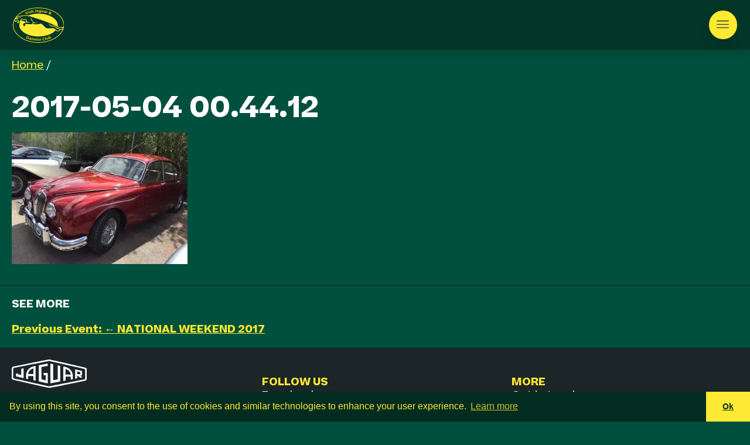

--- FILE ---
content_type: text/html; charset=UTF-8
request_url: https://www.irishjagclub.ie/national-weekend-2017/2017-05-04-00-44-12/
body_size: 16783
content:
<!DOCTYPE html>
<html xmlns="http://www.w3.org/1999/xhtml" lang="en-GB">
<head>
<meta http-equiv="Content-Type" content="text/html; charset=utf-8">
<meta name="viewport" content="width=device-width, initial-scale=1.0" />
<title>The Irish Jaguar and Daimler Club 2017-05-04 00.44.12 - The Irish Jaguar and Daimler Club</title>
<link rel="pingback" href="https://www.irishjagclub.ie/xmlrpc.php" />
<link rel="profile" href="http://gmpg.org/xfn/11" />
<meta name="description" content=" ">

<meta name='robots' content='index, follow, max-image-preview:large, max-snippet:-1, max-video-preview:-1' />
<script type="text/javascript">function rgmkInitGoogleMaps(){window.rgmkGoogleMapsCallback=true;try{jQuery(document).trigger("rgmkGoogleMapsLoad")}catch(err){}}</script>
            <script data-no-defer="1" data-ezscrex="false" data-cfasync="false" data-pagespeed-no-defer data-cookieconsent="ignore">
                var ctPublicFunctions = {"_ajax_nonce":"781d5ca044","_rest_nonce":"5dd2ef02ed","_ajax_url":"\/wp-admin\/admin-ajax.php","_rest_url":"https:\/\/www.irishjagclub.ie\/wp-json\/","data__cookies_type":"none","data__ajax_type":"rest","data__bot_detector_enabled":"1","data__frontend_data_log_enabled":1,"cookiePrefix":"","wprocket_detected":false,"host_url":"www.irishjagclub.ie","text__ee_click_to_select":"Click to select the whole data","text__ee_original_email":"The complete one is","text__ee_got_it":"Got it","text__ee_blocked":"Blocked","text__ee_cannot_connect":"Cannot connect","text__ee_cannot_decode":"Can not decode email. Unknown reason","text__ee_email_decoder":"CleanTalk email decoder","text__ee_wait_for_decoding":"The magic is on the way!","text__ee_decoding_process":"Please wait a few seconds while we decode the contact data."}
            </script>
        
            <script data-no-defer="1" data-ezscrex="false" data-cfasync="false" data-pagespeed-no-defer data-cookieconsent="ignore">
                var ctPublic = {"_ajax_nonce":"781d5ca044","settings__forms__check_internal":"0","settings__forms__check_external":"0","settings__forms__force_protection":"0","settings__forms__search_test":"1","settings__forms__wc_add_to_cart":"0","settings__data__bot_detector_enabled":"1","settings__sfw__anti_crawler":0,"blog_home":"https:\/\/www.irishjagclub.ie\/","pixel__setting":"3","pixel__enabled":true,"pixel__url":null,"data__email_check_before_post":"1","data__email_check_exist_post":"0","data__cookies_type":"none","data__key_is_ok":true,"data__visible_fields_required":true,"wl_brandname":"Anti-Spam by CleanTalk","wl_brandname_short":"CleanTalk","ct_checkjs_key":"2bb1e4a64876b8768b0d57fd288aaca75e904fbd37102f52901b513e427fb0ed","emailEncoderPassKey":"fd09a2b1de1beea4f8d9576c8a0f42ff","bot_detector_forms_excluded":"W10=","advancedCacheExists":true,"varnishCacheExists":false,"wc_ajax_add_to_cart":true}
            </script>
        
	<!-- This site is optimized with the Yoast SEO plugin v26.6 - https://yoast.com/wordpress/plugins/seo/ -->
	<link rel="canonical" href="https://www.irishjagclub.ie/national-weekend-2017/2017-05-04-00-44-12/" />
	<meta property="og:locale" content="en_GB" />
	<meta property="og:type" content="article" />
	<meta property="og:title" content="2017-05-04 00.44.12 - The Irish Jaguar and Daimler Club" />
	<meta property="og:url" content="https://www.irishjagclub.ie/national-weekend-2017/2017-05-04-00-44-12/" />
	<meta property="og:site_name" content="The Irish Jaguar and Daimler Club" />
	<meta property="article:publisher" content="https://www.facebook.com/irishclassicandvintagemotorshow" />
	<meta property="og:image" content="https://www.irishjagclub.ie/national-weekend-2017/2017-05-04-00-44-12" />
	<meta property="og:image:width" content="960" />
	<meta property="og:image:height" content="720" />
	<meta property="og:image:type" content="image/jpeg" />
	<meta name="twitter:card" content="summary_large_image" />
	<meta name="twitter:site" content="@irishjagclub" />
	<script type="application/ld+json" class="yoast-schema-graph">{"@context":"https://schema.org","@graph":[{"@type":"WebPage","@id":"https://www.irishjagclub.ie/national-weekend-2017/2017-05-04-00-44-12/","url":"https://www.irishjagclub.ie/national-weekend-2017/2017-05-04-00-44-12/","name":"2017-05-04 00.44.12 - The Irish Jaguar and Daimler Club","isPartOf":{"@id":"https://www.irishjagclub.ie/#website"},"primaryImageOfPage":{"@id":"https://www.irishjagclub.ie/national-weekend-2017/2017-05-04-00-44-12/#primaryimage"},"image":{"@id":"https://www.irishjagclub.ie/national-weekend-2017/2017-05-04-00-44-12/#primaryimage"},"thumbnailUrl":"https://www.irishjagclub.ie/wp-content/uploads/2017-05-04-00.44.12.jpg","datePublished":"2017-05-27T23:41:52+00:00","breadcrumb":{"@id":"https://www.irishjagclub.ie/national-weekend-2017/2017-05-04-00-44-12/#breadcrumb"},"inLanguage":"en-GB","potentialAction":[{"@type":"ReadAction","target":["https://www.irishjagclub.ie/national-weekend-2017/2017-05-04-00-44-12/"]}]},{"@type":"ImageObject","inLanguage":"en-GB","@id":"https://www.irishjagclub.ie/national-weekend-2017/2017-05-04-00-44-12/#primaryimage","url":"https://www.irishjagclub.ie/wp-content/uploads/2017-05-04-00.44.12.jpg","contentUrl":"https://www.irishjagclub.ie/wp-content/uploads/2017-05-04-00.44.12.jpg","width":960,"height":720},{"@type":"BreadcrumbList","@id":"https://www.irishjagclub.ie/national-weekend-2017/2017-05-04-00-44-12/#breadcrumb","itemListElement":[{"@type":"ListItem","position":1,"name":"NATIONAL WEEKEND 2017","item":"https://www.irishjagclub.ie/national-weekend-2017/"},{"@type":"ListItem","position":2,"name":"2017-05-04 00.44.12"}]},{"@type":"WebSite","@id":"https://www.irishjagclub.ie/#website","url":"https://www.irishjagclub.ie/","name":"The Irish Jaguar and Daimler Club","description":"For all Jaguar and Daimler car owners and enthusiasts in Ireland","publisher":{"@id":"https://www.irishjagclub.ie/#organization"},"potentialAction":[{"@type":"SearchAction","target":{"@type":"EntryPoint","urlTemplate":"https://www.irishjagclub.ie/?s={search_term_string}"},"query-input":{"@type":"PropertyValueSpecification","valueRequired":true,"valueName":"search_term_string"}}],"inLanguage":"en-GB"},{"@type":"Organization","@id":"https://www.irishjagclub.ie/#organization","name":"Irish Jaguar & Daimler Club","url":"https://www.irishjagclub.ie/","logo":{"@type":"ImageObject","inLanguage":"en-GB","@id":"https://www.irishjagclub.ie/#/schema/logo/image/","url":"https://www.irishjagclub.ie/wp-content/uploads/LogoLargeJPG.jpg","contentUrl":"https://www.irishjagclub.ie/wp-content/uploads/LogoLargeJPG.jpg","width":2660,"height":1808,"caption":"Irish Jaguar & Daimler Club"},"image":{"@id":"https://www.irishjagclub.ie/#/schema/logo/image/"},"sameAs":["https://www.facebook.com/irishclassicandvintagemotorshow","https://x.com/irishjagclub","https://www.instagram.com/irish_jag_club_/","https://www.youtube.com/user/IrishJagClub"]}]}</script>
	<!-- / Yoast SEO plugin. -->


<link rel='dns-prefetch' href='//fd.cleantalk.org' />
<link rel='dns-prefetch' href='//cdn.jsdelivr.net' />
<link rel='preconnect' href='//www.google-analytics.com' />
<link rel="alternate" type="application/rss+xml" title="The Irish Jaguar and Daimler Club &raquo; Feed" href="https://www.irishjagclub.ie/feed/" />
<link rel="alternate" type="application/rss+xml" title="The Irish Jaguar and Daimler Club &raquo; Comments Feed" href="https://www.irishjagclub.ie/comments/feed/" />
<link rel="alternate" title="oEmbed (JSON)" type="application/json+oembed" href="https://www.irishjagclub.ie/wp-json/oembed/1.0/embed?url=https%3A%2F%2Fwww.irishjagclub.ie%2Fnational-weekend-2017%2F2017-05-04-00-44-12%2F" />
<link rel="alternate" title="oEmbed (XML)" type="text/xml+oembed" href="https://www.irishjagclub.ie/wp-json/oembed/1.0/embed?url=https%3A%2F%2Fwww.irishjagclub.ie%2Fnational-weekend-2017%2F2017-05-04-00-44-12%2F&#038;format=xml" />
<style id='wp-img-auto-sizes-contain-inline-css' type='text/css'>
img:is([sizes=auto i],[sizes^="auto," i]){contain-intrinsic-size:3000px 1500px}
/*# sourceURL=wp-img-auto-sizes-contain-inline-css */
</style>
<style id='classic-theme-styles-inline-css' type='text/css'>
/*! This file is auto-generated */
.wp-block-button__link{color:#fff;background-color:#32373c;border-radius:9999px;box-shadow:none;text-decoration:none;padding:calc(.667em + 2px) calc(1.333em + 2px);font-size:1.125em}.wp-block-file__button{background:#32373c;color:#fff;text-decoration:none}
/*# sourceURL=/wp-includes/css/classic-themes.min.css */
</style>
<link rel='stylesheet' id='cleantalk-public-css-css' href='https://www.irishjagclub.ie/wp-content/plugins/cleantalk-spam-protect/css/cleantalk-public.min.css'  media='all' />
<link rel='stylesheet' id='cleantalk-email-decoder-css-css' href='https://www.irishjagclub.ie/wp-content/plugins/cleantalk-spam-protect/css/cleantalk-email-decoder.min.css'  media='all' />
<link rel='stylesheet' id='woocommerce-layout-css' href='https://www.irishjagclub.ie/wp-content/plugins/woocommerce/assets/css/woocommerce-layout.css'  media='all' />
<link rel='stylesheet' id='woocommerce-smallscreen-css' href='https://www.irishjagclub.ie/wp-content/plugins/woocommerce/assets/css/woocommerce-smallscreen.css'  media='only screen and (max-width: 768px)' />
<link rel='stylesheet' id='woocommerce-general-css' href='https://www.irishjagclub.ie/wp-content/plugins/woocommerce/assets/css/woocommerce.css'  media='all' />
<style id='woocommerce-inline-inline-css' type='text/css'>
.woocommerce form .form-row .required { visibility: visible; }
/*# sourceURL=woocommerce-inline-inline-css */
</style>
<link rel='stylesheet' id='hint-css' href='https://www.irishjagclub.ie/wp-content/plugins/woo-fly-cart/assets/hint/hint.min.css'  media='all' />
<link rel='stylesheet' id='perfect-scrollbar-css' href='https://www.irishjagclub.ie/wp-content/plugins/woo-fly-cart/assets/perfect-scrollbar/css/perfect-scrollbar.min.css'  media='all' />
<link rel='stylesheet' id='perfect-scrollbar-wpc-css' href='https://www.irishjagclub.ie/wp-content/plugins/woo-fly-cart/assets/perfect-scrollbar/css/custom-theme.css'  media='all' />
<link rel='stylesheet' id='woofc-fonts-css' href='https://www.irishjagclub.ie/wp-content/plugins/woo-fly-cart/assets/css/fonts.css'  media='all' />
<link rel='stylesheet' id='woofc-frontend-css' href='https://www.irishjagclub.ie/wp-content/plugins/woo-fly-cart/assets/css/frontend.css'  media='all' />
<style id='woofc-frontend-inline-css' type='text/css'>
.woofc-area.woofc-style-01 .woofc-inner, .woofc-area.woofc-style-03 .woofc-inner, .woofc-area.woofc-style-02 .woofc-area-bot .woofc-action .woofc-action-inner > div a:hover, .woofc-area.woofc-style-04 .woofc-area-bot .woofc-action .woofc-action-inner > div a:hover {
                            background-color: #033629;
                        }

                        .woofc-area.woofc-style-01 .woofc-area-bot .woofc-action .woofc-action-inner > div a, .woofc-area.woofc-style-02 .woofc-area-bot .woofc-action .woofc-action-inner > div a, .woofc-area.woofc-style-03 .woofc-area-bot .woofc-action .woofc-action-inner > div a, .woofc-area.woofc-style-04 .woofc-area-bot .woofc-action .woofc-action-inner > div a {
                            outline: none;
                            color: #033629;
                        }

                        .woofc-area.woofc-style-02 .woofc-area-bot .woofc-action .woofc-action-inner > div a, .woofc-area.woofc-style-04 .woofc-area-bot .woofc-action .woofc-action-inner > div a {
                            border-color: #033629;
                        }

                        .woofc-area.woofc-style-05 .woofc-inner{
                            background-color: #033629;
                            background-image: url('');
                            background-size: cover;
                            background-position: center;
                            background-repeat: no-repeat;
                        }
                        
                        .woofc-count span {
                            background-color: #033629;
                        }
/*# sourceURL=woofc-frontend-inline-css */
</style>
<link rel='stylesheet' id='add-boot-css' href='https://cdn.jsdelivr.net/npm/bootstrap@5.2.3/dist/css/bootstrap.min.css'  media='all' />
<link rel='stylesheet' id='add-cc-css' href='https://cdn.jsdelivr.net/npm/cookieconsent@3.1.0/build/cookieconsent.min.css'  media='all' />
<link rel='stylesheet' id='add-css-css' href='https://www.irishjagclub.ie/wp-content/themes/jag2023/css/jag-3.css'  media='all' />
<script  src="https://www.irishjagclub.ie/wp-content/plugins/cleantalk-spam-protect/js/apbct-public-bundle.min.js" id="apbct-public-bundle.min-js-js"></script>
<script  src="https://fd.cleantalk.org/ct-bot-detector-wrapper.js" id="ct_bot_detector-js" defer="defer" data-wp-strategy="defer"></script>
<script  src="https://www.irishjagclub.ie/wp-includes/js/jquery/jquery.min.js" id="jquery-core-js"></script>
<script  src="https://www.irishjagclub.ie/wp-includes/js/jquery/jquery-migrate.min.js" id="jquery-migrate-js"></script>
<script type="text/javascript" id="events-manager-js-extra">
/* <![CDATA[ */
var EM = {"ajaxurl":"https://www.irishjagclub.ie/wp-admin/admin-ajax.php","locationajaxurl":"https://www.irishjagclub.ie/wp-admin/admin-ajax.php?action=locations_search","firstDay":"1","locale":"en","dateFormat":"yy-mm-dd","ui_css":"https://www.irishjagclub.ie/wp-content/plugins/events-manager/includes/css/jquery-ui/build.min.css","show24hours":"0","is_ssl":"1","autocomplete_limit":"10","calendar":{"breakpoints":{"small":560,"medium":908,"large":false},"month_format":"M Y"},"phone":"","datepicker":{"format":"d/m/Y"},"search":{"breakpoints":{"small":650,"medium":850,"full":false}},"url":"https://www.irishjagclub.ie/wp-content/plugins/events-manager","assets":{"input.em-uploader":{"js":{"em-uploader":{"url":"https://www.irishjagclub.ie/wp-content/plugins/events-manager/includes/js/em-uploader.js?v=7.2.3.1","event":"em_uploader_ready"}}},".em-event-editor":{"js":{"event-editor":{"url":"https://www.irishjagclub.ie/wp-content/plugins/events-manager/includes/js/events-manager-event-editor.js?v=7.2.3.1","event":"em_event_editor_ready"}},"css":{"event-editor":"https://www.irishjagclub.ie/wp-content/plugins/events-manager/includes/css/events-manager-event-editor.min.css?v=7.2.3.1"}},".em-recurrence-sets, .em-timezone":{"js":{"luxon":{"url":"luxon/luxon.js?v=7.2.3.1","event":"em_luxon_ready"}}},".em-booking-form, #em-booking-form, .em-booking-recurring, .em-event-booking-form":{"js":{"em-bookings":{"url":"https://www.irishjagclub.ie/wp-content/plugins/events-manager/includes/js/bookingsform.js?v=7.2.3.1","event":"em_booking_form_js_loaded"}}},"#em-opt-archetypes":{"js":{"archetypes":"https://www.irishjagclub.ie/wp-content/plugins/events-manager/includes/js/admin-archetype-editor.js?v=7.2.3.1","archetypes_ms":"https://www.irishjagclub.ie/wp-content/plugins/events-manager/includes/js/admin-archetypes.js?v=7.2.3.1","qs":"qs/qs.js?v=7.2.3.1"}}},"cached":"","google_maps_api":" AIzaSyCmsoJie8RfWPge0P-9swbWZUv3Lpxr5qM","bookingInProgress":"Please wait while the booking is being submitted.","tickets_save":"Save Ticket","bookingajaxurl":"https://www.irishjagclub.ie/wp-admin/admin-ajax.php","bookings_export_save":"Export Bookings","bookings_settings_save":"Save Settings","booking_delete":"Are you sure you want to delete?","booking_offset":"30","bookings":{"submit_button":{"text":{"default":"Send your booking","free":"Send your booking","payment":"Send your booking","processing":"Processing ..."}},"update_listener":""},"bb_full":"Sold Out","bb_book":"Book Now","bb_booking":"Booking...","bb_booked":"Booking Submitted","bb_error":"Booking Error. Try again?","bb_cancel":"Cancel","bb_canceling":"Canceling...","bb_cancelled":"Cancelled","bb_cancel_error":"Cancellation Error. Try again?","event_cancellations":{"warning":"If you choose to cancel your event, after you save this event, no further bookings will be possible for this event."},"txt_search":"Search","txt_searching":"Searching...","txt_loading":"Loading..."};
//# sourceURL=events-manager-js-extra
/* ]]> */
</script>
<script  src="https://www.irishjagclub.ie/wp-content/plugins/events-manager/includes/js/events-manager.js" id="events-manager-js"></script>
<script  src="https://www.irishjagclub.ie/wp-content/plugins/woocommerce/assets/js/jquery-blockui/jquery.blockUI.min.js" id="wc-jquery-blockui-js" defer="defer" data-wp-strategy="defer"></script>
<script type="text/javascript" id="wc-add-to-cart-js-extra">
/* <![CDATA[ */
var wc_add_to_cart_params = {"ajax_url":"/wp-admin/admin-ajax.php","wc_ajax_url":"/?wc-ajax=%%endpoint%%","i18n_view_cart":"View basket","cart_url":"https://www.irishjagclub.ie/basket/","is_cart":"","cart_redirect_after_add":"no"};
//# sourceURL=wc-add-to-cart-js-extra
/* ]]> */
</script>
<script  src="https://www.irishjagclub.ie/wp-content/plugins/woocommerce/assets/js/frontend/add-to-cart.min.js" id="wc-add-to-cart-js" defer="defer" data-wp-strategy="defer"></script>
<script  src="https://www.irishjagclub.ie/wp-content/plugins/woocommerce/assets/js/js-cookie/js.cookie.min.js" id="wc-js-cookie-js" data-wp-strategy="defer"></script>
<script type="text/javascript" id="woocommerce-js-extra">
/* <![CDATA[ */
var woocommerce_params = {"ajax_url":"/wp-admin/admin-ajax.php","wc_ajax_url":"/?wc-ajax=%%endpoint%%","i18n_password_show":"Show password","i18n_password_hide":"Hide password"};
//# sourceURL=woocommerce-js-extra
/* ]]> */
</script>
<script  src="https://www.irishjagclub.ie/wp-content/plugins/woocommerce/assets/js/frontend/woocommerce.min.js" id="woocommerce-js" defer="defer" data-wp-strategy="defer"></script>
<script  src="https://www.irishjagclub.ie/wp-content/themes/jag2023/js/gridzy.js" id="add-gridzy-js"></script>
<script  src="https://cdn.jsdelivr.net/npm/magnific-popup@1.1.0/dist/jquery.magnific-popup.min.js" id="add-mpop-js"></script>
<script  src="https://cdn.jsdelivr.net/npm/cookieconsent@3.1.0/build/cookieconsent.min.js" id="add-cc-js-js"></script>
<script  src="https://www.irishjagclub.ie/wp-content/themes/jag2023/js/script.js" id="add-scripts-js"></script>
<link rel="https://api.w.org/" href="https://www.irishjagclub.ie/wp-json/" /><link rel="alternate" title="JSON" type="application/json" href="https://www.irishjagclub.ie/wp-json/wp/v2/media/2476" /><link rel="EditURI" type="application/rsd+xml" title="RSD" href="https://www.irishjagclub.ie/xmlrpc.php?rsd" />
<meta name="generator" content="WordPress 6.9" />
<meta name="generator" content="WooCommerce 10.4.3" />
<link rel='shortlink' href='https://www.irishjagclub.ie/?p=2476' />
	<noscript><style>.woocommerce-product-gallery{ opacity: 1 !important; }</style></noscript>
	<link rel="icon" href="https://www.irishjagclub.ie/wp-content/uploads/IrishJagClubLogo-round200-100x100.jpg" sizes="32x32" />
<link rel="icon" href="https://www.irishjagclub.ie/wp-content/uploads/IrishJagClubLogo-round200.jpg" sizes="192x192" />
<link rel="apple-touch-icon" href="https://www.irishjagclub.ie/wp-content/uploads/IrishJagClubLogo-round200.jpg" />
<meta name="msapplication-TileImage" content="https://www.irishjagclub.ie/wp-content/uploads/IrishJagClubLogo-round200.jpg" />

<link rel='stylesheet' id='wc-blocks-style-css' href='https://www.irishjagclub.ie/wp-content/plugins/woocommerce/assets/client/blocks/wc-blocks.css'  media='all' />
<style id='global-styles-inline-css' type='text/css'>
:root{--wp--preset--aspect-ratio--square: 1;--wp--preset--aspect-ratio--4-3: 4/3;--wp--preset--aspect-ratio--3-4: 3/4;--wp--preset--aspect-ratio--3-2: 3/2;--wp--preset--aspect-ratio--2-3: 2/3;--wp--preset--aspect-ratio--16-9: 16/9;--wp--preset--aspect-ratio--9-16: 9/16;--wp--preset--color--black: #000000;--wp--preset--color--cyan-bluish-gray: #abb8c3;--wp--preset--color--white: #ffffff;--wp--preset--color--pale-pink: #f78da7;--wp--preset--color--vivid-red: #cf2e2e;--wp--preset--color--luminous-vivid-orange: #ff6900;--wp--preset--color--luminous-vivid-amber: #fcb900;--wp--preset--color--light-green-cyan: #7bdcb5;--wp--preset--color--vivid-green-cyan: #00d084;--wp--preset--color--pale-cyan-blue: #8ed1fc;--wp--preset--color--vivid-cyan-blue: #0693e3;--wp--preset--color--vivid-purple: #9b51e0;--wp--preset--gradient--vivid-cyan-blue-to-vivid-purple: linear-gradient(135deg,rgb(6,147,227) 0%,rgb(155,81,224) 100%);--wp--preset--gradient--light-green-cyan-to-vivid-green-cyan: linear-gradient(135deg,rgb(122,220,180) 0%,rgb(0,208,130) 100%);--wp--preset--gradient--luminous-vivid-amber-to-luminous-vivid-orange: linear-gradient(135deg,rgb(252,185,0) 0%,rgb(255,105,0) 100%);--wp--preset--gradient--luminous-vivid-orange-to-vivid-red: linear-gradient(135deg,rgb(255,105,0) 0%,rgb(207,46,46) 100%);--wp--preset--gradient--very-light-gray-to-cyan-bluish-gray: linear-gradient(135deg,rgb(238,238,238) 0%,rgb(169,184,195) 100%);--wp--preset--gradient--cool-to-warm-spectrum: linear-gradient(135deg,rgb(74,234,220) 0%,rgb(151,120,209) 20%,rgb(207,42,186) 40%,rgb(238,44,130) 60%,rgb(251,105,98) 80%,rgb(254,248,76) 100%);--wp--preset--gradient--blush-light-purple: linear-gradient(135deg,rgb(255,206,236) 0%,rgb(152,150,240) 100%);--wp--preset--gradient--blush-bordeaux: linear-gradient(135deg,rgb(254,205,165) 0%,rgb(254,45,45) 50%,rgb(107,0,62) 100%);--wp--preset--gradient--luminous-dusk: linear-gradient(135deg,rgb(255,203,112) 0%,rgb(199,81,192) 50%,rgb(65,88,208) 100%);--wp--preset--gradient--pale-ocean: linear-gradient(135deg,rgb(255,245,203) 0%,rgb(182,227,212) 50%,rgb(51,167,181) 100%);--wp--preset--gradient--electric-grass: linear-gradient(135deg,rgb(202,248,128) 0%,rgb(113,206,126) 100%);--wp--preset--gradient--midnight: linear-gradient(135deg,rgb(2,3,129) 0%,rgb(40,116,252) 100%);--wp--preset--font-size--small: 13px;--wp--preset--font-size--medium: 20px;--wp--preset--font-size--large: 36px;--wp--preset--font-size--x-large: 42px;--wp--preset--spacing--20: 0.44rem;--wp--preset--spacing--30: 0.67rem;--wp--preset--spacing--40: 1rem;--wp--preset--spacing--50: 1.5rem;--wp--preset--spacing--60: 2.25rem;--wp--preset--spacing--70: 3.38rem;--wp--preset--spacing--80: 5.06rem;--wp--preset--shadow--natural: 6px 6px 9px rgba(0, 0, 0, 0.2);--wp--preset--shadow--deep: 12px 12px 50px rgba(0, 0, 0, 0.4);--wp--preset--shadow--sharp: 6px 6px 0px rgba(0, 0, 0, 0.2);--wp--preset--shadow--outlined: 6px 6px 0px -3px rgb(255, 255, 255), 6px 6px rgb(0, 0, 0);--wp--preset--shadow--crisp: 6px 6px 0px rgb(0, 0, 0);}:where(.is-layout-flex){gap: 0.5em;}:where(.is-layout-grid){gap: 0.5em;}body .is-layout-flex{display: flex;}.is-layout-flex{flex-wrap: wrap;align-items: center;}.is-layout-flex > :is(*, div){margin: 0;}body .is-layout-grid{display: grid;}.is-layout-grid > :is(*, div){margin: 0;}:where(.wp-block-columns.is-layout-flex){gap: 2em;}:where(.wp-block-columns.is-layout-grid){gap: 2em;}:where(.wp-block-post-template.is-layout-flex){gap: 1.25em;}:where(.wp-block-post-template.is-layout-grid){gap: 1.25em;}.has-black-color{color: var(--wp--preset--color--black) !important;}.has-cyan-bluish-gray-color{color: var(--wp--preset--color--cyan-bluish-gray) !important;}.has-white-color{color: var(--wp--preset--color--white) !important;}.has-pale-pink-color{color: var(--wp--preset--color--pale-pink) !important;}.has-vivid-red-color{color: var(--wp--preset--color--vivid-red) !important;}.has-luminous-vivid-orange-color{color: var(--wp--preset--color--luminous-vivid-orange) !important;}.has-luminous-vivid-amber-color{color: var(--wp--preset--color--luminous-vivid-amber) !important;}.has-light-green-cyan-color{color: var(--wp--preset--color--light-green-cyan) !important;}.has-vivid-green-cyan-color{color: var(--wp--preset--color--vivid-green-cyan) !important;}.has-pale-cyan-blue-color{color: var(--wp--preset--color--pale-cyan-blue) !important;}.has-vivid-cyan-blue-color{color: var(--wp--preset--color--vivid-cyan-blue) !important;}.has-vivid-purple-color{color: var(--wp--preset--color--vivid-purple) !important;}.has-black-background-color{background-color: var(--wp--preset--color--black) !important;}.has-cyan-bluish-gray-background-color{background-color: var(--wp--preset--color--cyan-bluish-gray) !important;}.has-white-background-color{background-color: var(--wp--preset--color--white) !important;}.has-pale-pink-background-color{background-color: var(--wp--preset--color--pale-pink) !important;}.has-vivid-red-background-color{background-color: var(--wp--preset--color--vivid-red) !important;}.has-luminous-vivid-orange-background-color{background-color: var(--wp--preset--color--luminous-vivid-orange) !important;}.has-luminous-vivid-amber-background-color{background-color: var(--wp--preset--color--luminous-vivid-amber) !important;}.has-light-green-cyan-background-color{background-color: var(--wp--preset--color--light-green-cyan) !important;}.has-vivid-green-cyan-background-color{background-color: var(--wp--preset--color--vivid-green-cyan) !important;}.has-pale-cyan-blue-background-color{background-color: var(--wp--preset--color--pale-cyan-blue) !important;}.has-vivid-cyan-blue-background-color{background-color: var(--wp--preset--color--vivid-cyan-blue) !important;}.has-vivid-purple-background-color{background-color: var(--wp--preset--color--vivid-purple) !important;}.has-black-border-color{border-color: var(--wp--preset--color--black) !important;}.has-cyan-bluish-gray-border-color{border-color: var(--wp--preset--color--cyan-bluish-gray) !important;}.has-white-border-color{border-color: var(--wp--preset--color--white) !important;}.has-pale-pink-border-color{border-color: var(--wp--preset--color--pale-pink) !important;}.has-vivid-red-border-color{border-color: var(--wp--preset--color--vivid-red) !important;}.has-luminous-vivid-orange-border-color{border-color: var(--wp--preset--color--luminous-vivid-orange) !important;}.has-luminous-vivid-amber-border-color{border-color: var(--wp--preset--color--luminous-vivid-amber) !important;}.has-light-green-cyan-border-color{border-color: var(--wp--preset--color--light-green-cyan) !important;}.has-vivid-green-cyan-border-color{border-color: var(--wp--preset--color--vivid-green-cyan) !important;}.has-pale-cyan-blue-border-color{border-color: var(--wp--preset--color--pale-cyan-blue) !important;}.has-vivid-cyan-blue-border-color{border-color: var(--wp--preset--color--vivid-cyan-blue) !important;}.has-vivid-purple-border-color{border-color: var(--wp--preset--color--vivid-purple) !important;}.has-vivid-cyan-blue-to-vivid-purple-gradient-background{background: var(--wp--preset--gradient--vivid-cyan-blue-to-vivid-purple) !important;}.has-light-green-cyan-to-vivid-green-cyan-gradient-background{background: var(--wp--preset--gradient--light-green-cyan-to-vivid-green-cyan) !important;}.has-luminous-vivid-amber-to-luminous-vivid-orange-gradient-background{background: var(--wp--preset--gradient--luminous-vivid-amber-to-luminous-vivid-orange) !important;}.has-luminous-vivid-orange-to-vivid-red-gradient-background{background: var(--wp--preset--gradient--luminous-vivid-orange-to-vivid-red) !important;}.has-very-light-gray-to-cyan-bluish-gray-gradient-background{background: var(--wp--preset--gradient--very-light-gray-to-cyan-bluish-gray) !important;}.has-cool-to-warm-spectrum-gradient-background{background: var(--wp--preset--gradient--cool-to-warm-spectrum) !important;}.has-blush-light-purple-gradient-background{background: var(--wp--preset--gradient--blush-light-purple) !important;}.has-blush-bordeaux-gradient-background{background: var(--wp--preset--gradient--blush-bordeaux) !important;}.has-luminous-dusk-gradient-background{background: var(--wp--preset--gradient--luminous-dusk) !important;}.has-pale-ocean-gradient-background{background: var(--wp--preset--gradient--pale-ocean) !important;}.has-electric-grass-gradient-background{background: var(--wp--preset--gradient--electric-grass) !important;}.has-midnight-gradient-background{background: var(--wp--preset--gradient--midnight) !important;}.has-small-font-size{font-size: var(--wp--preset--font-size--small) !important;}.has-medium-font-size{font-size: var(--wp--preset--font-size--medium) !important;}.has-large-font-size{font-size: var(--wp--preset--font-size--large) !important;}.has-x-large-font-size{font-size: var(--wp--preset--font-size--x-large) !important;}
/*# sourceURL=global-styles-inline-css */
</style>
<link rel='stylesheet' id='wc-stripe-blocks-checkout-style-css' href='https://www.irishjagclub.ie/wp-content/plugins/woocommerce-gateway-stripe/build/upe-blocks.css'  media='all' />
</head>
<body  class="attachment wp-singular attachment-template-default single single-attachment postid-2476 attachmentid-2476 attachment-jpeg wp-theme-jag2023 theme-jag2023 woocommerce-no-js">
	
	
	
	<header class="container-fluid fixed-top shadow" style="background: #033629;">
		<div class="row d-flex align-items-center">
			<div class="col-lg-4 col-md-4 col-4 p-0">
				<div class="innerpadding-menu position-relative" style="width: fit-content;">
				<a id="jag-logo" style="opacity: 1.0;" href="/"><img class="img-fluid" src="https://www.irishjagclub.ie/wp-content/themes/jag2023/images/logo.svg" width="110" height="80" alt="The Irish Jaguar and Daimler Club"></a>
				</div>
			</div>
			<div class="col-lg-8 col-md-8 col-8 p-0 hide-from-desktop ">
				<div class="innerpadding-menu  menu-padding">
					<!-- HTML structure for search input and close button -->
					<div class="search-container" style="display: none;">
						
						<form role="search" method="get" class="search-form" action="https://www.irishjagclub.ie/">
							<ul class="list-inline mb-0 list-unstyled" style="display: flex; justify-content: space-between;">
								<li class="list-inline-item" style="width: 100% !important;">
							<input type="search" class="search-field" placeholder="Add keywords and press enter" value="" name="s" /></li>
							<li class="list-inline-item" style="display: none !important;"><button type="submit" class="search-submit">Search</button>
						</li>
						<li class="list-inline-item">
							<div class="close-search"><img class="img-fluid menu-icon" src="https://www.irishjagclub.ie/wp-content/themes/jag2023/images/search-close.svg" alt="The Irish Jaguar and Daimler Club"></div>
						</li>
							</ul>
						</form>
						
						
					</div>
					<div class="menu-hide">
				<div class="menu-jag-container"><ul id="menu-jag" class="menu"><li id="menu-item-23" class="menu-item menu-item-type-post_type menu-item-object-page menu-item-23"><a href="https://www.irishjagclub.ie/how-to-join-the-ijdc/">Join Us</a></li>
<li id="menu-item-4479" class="menu-item menu-item-type-post_type menu-item-object-page menu-item-4479"><a href="https://www.irishjagclub.ie/shop/">Shop</a></li>
<li id="menu-item-4499" class="menu-item menu-item-type-post_type menu-item-object-page menu-item-4499"><a href="https://www.irishjagclub.ie/growler-magazine/">Magazine</a></li>
<li id="menu-item-3016" class="menu-item menu-item-type-post_type menu-item-object-page menu-item-3016"><a href="https://www.irishjagclub.ie/photo-galleries/">Galleries</a></li>
<li id="menu-item-24" class="menu-item menu-item-type-post_type menu-item-object-page menu-item-24"><a href="https://www.irishjagclub.ie/about-the-ijdc/">About Us</a></li>
<li id="menu-item-2889" class="menu-item menu-item-type-post_type menu-item-object-page menu-item-2889"><a href="https://www.irishjagclub.ie/news/">News</a></li>
<li id="menu-item-3570" class="menu-item menu-item-type-custom menu-item-object-custom menu-item-3570"><a href="https://www.irishjagclub.ie/other-events/">Events</a></li>
<li class="menu-item menu-item-search search-icon" style="padding-right: 0px !important;"><img src="https://www.irishjagclub.ie/wp-content/themes/jag2023/images/search-icon-jag.svg" width="19" height="20" alt="Search Icon" /></li></ul></div>					</div>
				</div>
			</div>
			<div class="col-lg-8 col-8 p-0 colour-helper show-on-mobile text-center">
				<div class="float-end">
				<ul class="list-inline mb-0">
				<li class="list-inline-item text-center"><div class="innerpadding-menu shadow mobile-menu-icon" style="background: #feea31;border-radius: 30px;margin-right: 15px;">
				<div data-aos="fade-in" id="open-filter" class="open-menu" style="cursor: pointer;"><img class="img-fluid menu-icon" src="https://www.irishjagclub.ie/wp-content/themes/jag2023/images/oso-menu.svg" width="21" height="13" alt="The Irish Jaguar and Daimler Club"></div>	
				</div>	
				</li>
					
					
	
				</ul>
				</div>
			</div>
		</div>
	</header>
	
	
	

	<div id="menu" class="menu-show">
		<div class="d-flex justify-content-center align-items-center" style="height: 100vh;">
		<div class="innerpadding-30 h2 text-center">
			<div class="menu-jag-container"><ul id="menu-jag-1" class="menu"><li class="menu-item menu-item-type-post_type menu-item-object-page menu-item-23"><a href="https://www.irishjagclub.ie/how-to-join-the-ijdc/">Join Us</a></li>
<li class="menu-item menu-item-type-post_type menu-item-object-page menu-item-4479"><a href="https://www.irishjagclub.ie/shop/">Shop</a></li>
<li class="menu-item menu-item-type-post_type menu-item-object-page menu-item-4499"><a href="https://www.irishjagclub.ie/growler-magazine/">Magazine</a></li>
<li class="menu-item menu-item-type-post_type menu-item-object-page menu-item-3016"><a href="https://www.irishjagclub.ie/photo-galleries/">Galleries</a></li>
<li class="menu-item menu-item-type-post_type menu-item-object-page menu-item-24"><a href="https://www.irishjagclub.ie/about-the-ijdc/">About Us</a></li>
<li class="menu-item menu-item-type-post_type menu-item-object-page menu-item-2889"><a href="https://www.irishjagclub.ie/news/">News</a></li>
<li class="menu-item menu-item-type-custom menu-item-object-custom menu-item-3570"><a href="https://www.irishjagclub.ie/other-events/">Events</a></li>
<li class="menu-item menu-item-search search-icon" style="padding-right: 0px !important;"><img src="https://www.irishjagclub.ie/wp-content/themes/jag2023/images/search-icon-jag.svg" width="19" height="20" alt="Search Icon" /></li></ul></div>		</div>
		</div>
	</div>
	
	<!-- HTML structure for search input and close button -->
	<div class="search-container-mobile" style="display: none;">
		<div class="d-flex align-items-center" style="height: 100vh;">
		<div class="innerpadding-30" style="width: 100%;">
			<h2 style="color: white;">Search</h2>
		<form role="search" method="get" class="search-form" action="https://www.irishjagclub.ie/">
			<ul class="list-inline mb-0 list-unstyled" style="display: flex; justify-content: space-between;">
				<li class="list-inline-item" style="width: 100% !important;">
			<input type="search" class="search-field" placeholder="Add keywords and press enter" value="" name="s" /></li>
			<li class="list-inline-item" style="display: none !important;"><button type="submit" class="search-submit">Search</button>
		</li>
		<li class="list-inline-item">
			<div class="close-search"><img class="img-fluid close-search-mobile" src="https://www.irishjagclub.ie/wp-content/themes/jag2023/images/search-close.svg" alt="The Irish Jaguar and Daimler Club"></div>
		</li>
			</ul>
		</form>
		</div>
		</div>
		
	</div>
	
	
	<div class="menu-overlay"></div>
	
	 
	<div class="spacerTop">
		
	<script>
		jQuery(document).ready(function($) {

			$('.search-icon').on('click', function() {
				// Hide the navigation menu
				$('.menu-hide').hide();
				$('.menu-padding').addClass('search-is-open');
				
				// Display the search input field
				$('.search-container').fadeIn();
			});
	
			$('.close-search').on('click', function() {
				// Hide the search input field
				$('.search-container').hide();
				
				$('.menu-padding').removeClass('search-is-open');
				// Display the navigation menu
				$('.menu-hide').fadeIn();
			});
		});
	</script>
	
	<script>
		jQuery(document).ready(function($) {
	
			$('.search-icon-mobile').on('click', function() {

				// Display the search input field
				$('.search-container-mobile').show();
				$(".menu-overlay").addClass('overlayOn');
			});
	
			$('.close-search-mobile').on('click', function() {
				// Hide the search input field
				$('.search-container-mobile').hide();
				$(".menu-overlay").removeClass('overlayOn');
		
			});
		});
	</script>
	
	<style>
			.woofc-area.woofc-style-01 .woofc-inner, .woofc-area.woofc-style-03 .woofc-inner, .woofc-area.woofc-style-02 .woofc-area-bot .woofc-action .woofc-action-inner > div a:hover, .woofc-area.woofc-style-04 .woofc-area-bot .woofc-action .woofc-action-inner > div a:hover {
		background: #033629 !important;
}
.woofc-count span {
    background-color: #033629 !important;
}	
.woofc-count.woofc-count-shake, .woofc-count.woofc-count-bottom-right {
	background: #feea32 !important;
    border-radius: 100% !important;
}	
		#menu-item-23 a {
		background: #feea32 !important;
		color: #033629 !important;
		border-radius: 30px !important;
		padding: 7.5px 15px !important;
		text-decoration: none;
		font-family: "Beatrice-Bold";
		font-weight: 700 !important;
		font-style: normal !important;
		text-transform: uppercase !important;
		letter-spacing: 1px !important;
		box-shadow: none !important;
		}
	.menu-overlay {
		position: fixed;
		z-index: 1;
		top: 0;
		left: 0;
		right: 0;
		bottom: 0;
		background: linear-gradient(90deg, rgba(43,57,60,0) 0%, rgba(43,57,60,1) 84%);
		opacity: 1.0;
		display: none;
	}
	.overlayOn {
		display: block;
	}

	.oso-text {
		padding-left: 35px;
	}
	header a {
		opacity: 0.75;
	}
	header a:hover {
		opacity: 1.0;
	}
	.current_page_item a {
		opacity: 1.0;
	}
	header .row {
		margin-left: 0px;
		margin-right: 0px;
	}
	.menu-padding {
		border-radius: 30px;margin-right: 15px;
	}
	.search-is-open {
		background: #2A393C !important;
		}
	input.search-field {
	width: 100% !important;
	background: transparent;
	border-bottom: 0px solid #727B7B;
	border-top: 0px;
	border-left: 0px;
	border-right: 0px;
	padding: 0px;
	border-radius: 0px;	
	font-family: "Beatrice-Bold";
	color: white;
}
	ul#menu-jag {
		margin-bottom: 0px !important;
		margin-block-start: 0px;
		padding-inline-start: 0px;
		font-family: "Beatrice-Bold";
		font-weight: 700;
		font-style: normal;
		font-size: 18px;
		display: flex;
		justify-content: space-between;
		text-transform: uppercase;
	}
	#jag-logo {
		font-family: "Beatrice-Bold";
		font-weight: 500;
		font-style: normal;
		font-size: 18px;
		display: block;
		color: white;
	}
	#menu-jag li {
		list-style: none;
		display: inline;
		padding-right: 5px;
	}
	.margin-top-30 {
		margin-top: 30px;
	}
	.innerpadding-menu {
		padding: 15px 15px;
	}
	.innerpadding-60 {
		padding: 60px 30px;
	}
	.innerpadding-30 {
		padding: 30px;
	}
	.row-padding-30 {
		padding-left: 30px;
		padding-right: 30px;
	}
	.margin-bottom-30 {
		margin-bottom: 30px;
	}
	.island-hover {
		cursor: pointer;
	}
	.island-hover img {
		transition: .5s ease-in-out;
	}
	.island-hover:hover img {
		transform: scale(1.075); 
	}
	.island-hover, span.button {
		transition: .5s ease-in-out;
	}
	.island-hover:hover .island-colour {
		background: #FCF6E4;
		color: #45B3C3;
		transform: scale(1.025); 
		box-shadow: 0 .5rem 1rem rgba(0,0,0,.15)!important;
	}
	.island-hover h4{
		transition: .5s ease-in-out;
	}
	.island-hover:hover h4{
		color: #45B3C3;
	}
	.island-hover:hover span.button {
		background: #45B3C3 !important;
		color: #F9F6F0;
	}
	.island-colour {
		background: #feea32;
		color: #033629;
		transition: .5s ease-in-out;
	}
	.menu-show {
		display: none;
	}
	footer {
		font-size: 18px;
	}
	
	footer a:link, footer a:visited {
		color: #fff;
		text-decoration: none;
	}
	header a:link, header a:visited {
		text-decoration: none;
	}
	a:link, a:visited {
		color: #feea32;
	}
	a.button:link, a.button:visited {
		color: #F9F6F0;
	}
	.call-to-action a:link, .call-to-action a:visited {
		color: #2A393C;
	}
	.call-to-action .button {
		background: #F9F6F0;
		color: #2A393C;
	}
	.status-badge {
		background: #2A393C;
		color: #F9F6F0;
		border-radius: 30px;
		font-size: 12px;
		line-height: 20px;
		display: inline-block;
		padding: 7.5px 15px 7.5px 45px;
		text-decoration: none;
		font-family: "Beatrice-Bold";
		font-weight: 700;
		font-style: normal;
		text-transform: uppercase !important;
		letter-spacing: 1px;
		right: 20px; top: 20px;
	}
	.status-open::before {
		background: orange;
		border-radius: 30px;
		height: 35px;
		width: 35px;
		content: " ";
		display: block;
		position: absolute;
		left: 0px;
		margin-top: -7.5px;
	}
	.status-ongoing::before {
		background: orange;
		border-radius: 30px;
		height: 35px;
		width: 35px;
		content: " ";
		display: block;
		position: absolute;
		left: 0px;
		margin-top: -7.5px;
	}
	.status-closed::before {
		background: #F79F8A;
		border-radius: 30px;
		height: 35px;
		width: 35px;
		content: " ";
		display: block;
		position: absolute;
		left: 0px;
		margin-top: -7.5px;
	}
	.status-open.closed::before {
		background: #F79F8A;
		border-radius: 30px;
		height: 35px;
		width: 35px;
		content: " ";
		display: block;
		position: absolute;
		left: 0px;
		margin-top: -7.5px;
	}
	.status-ocean-observation-and-seabed-mapping::before {
		background: #87b38d;
		border-radius: 30px;
		height: 35px;
		width: 35px;
		content: " ";
		display: block;
		position: absolute;
		left: 0px;
		margin-top: -7.5px;
	}
	.status-biodiversity-ecosystems-and-food-webs::before {
		background: #5688c7;
		border-radius: 30px;
		height: 35px;
		width: 35px;
		content: " ";
		display: block;
		position: absolute;
		left: 0px;
		margin-top: -7.5px;
	}
	.category-badge {
		background: #2A393C;
		color: #F9F6F0;
		border-radius: 30px;
		font-size: 12px;
		line-height: 20px;
		display: inline-block;
		padding: 7.5px 15px 7.5px 15px;
		text-decoration: none;
		font-family: "Beatrice-Bold";
		font-weight: 700;
		font-style: normal;
		text-transform: uppercase !important;
		letter-spacing: 1px;
		right: 20px; top: 20px;
	}
	footer input[type=submit] {
			font-size: 18px !important;
			text-transform: capitalize !important;
			font-weight: 500 !important;
			letter-spacing: 0px !important;
			background: transparent !important;
	}
	.button, div.wpforms-container-full button[type=submit] {
		background: #feea32 !important;
		color: #033629 !important;
		border-radius: 30px !important;
		padding: 7.5px 15px !important;
		text-decoration: none;
		font-family: "Beatrice-Bold";
		font-weight: 700 !important;
		font-style: normal !important;
		text-transform: uppercase !important;
		letter-spacing: 1px !important;
		box-shadow: none !important;
		transition: ease-in-out all 0.5s;
	}
	div.wpforms-container-full input, div.wpforms-container-full textarea {
		background: transparent !important;
		border-left: 0px !important;
		border-right: 0px !important;
		border-top: 0px !important;
		border-bottom: 1px solid white !important;
		border-radius: 0px !important;
		font-size: clamp(14px, 2vw, 18px) !important;
		line-height: 1.3 !important;
		color: white !important;
	}
	div.wpforms-container-full .wpforms-field-label {
		font-size: clamp(14px, 2vw, 18px) !important;
		line-height: 1.3 !important;
		margin-bottom: 0px !important;
	}
	div.wpforms-container-full input[type=text] {
		padding: 0px !important;
		border-color: white !important;
	}
	 div.wpforms-container-full .wpforms-field-label {
		 color: white !important;
	 }
	 .Label, .p-FieldLabel {
		 color: white !important;
 	 }
 	 div.wpforms-container-full .wpforms-field-sublabel {
	 	 color: white !important;
 	 }
	.add-colour {
		
	}
	.hidden-xs {
		display: block;
	}
	.visible-xs {
		display: none;
	}
	.spacerTop {
		margin-top: 94.8px;
	}
	div.wpforms-container-full {
		margin: 0 !important;
		font-family: "Beatrice-Bold";
	}
	.wpforms-container .wpforms-field {
    	padding: 0px 0px 15px 0px !important
    }
    .wpforms-container .wpforms-submit-container {
	    padding: 0px !important;
	    margin: 0px !important;
    }
	.page-id-1080 header {
		background: rgb(198, 178, 70);
	}
	.menu-show.menu-clicked {
		display: block;
		position: fixed;
		z-index: 3;
		background: #042c22;
		width: calc(50vw + 1px);
		right: 0;
		height: 100dvh;
		border-left: 0px solid black;
		top: 0;
		padding-top: 90px;
		font-family: "Beatrice-Bold";
		font-weight: 500;
		box-shadow: 0 .5rem 1rem rgba(0,0,0,.15)!important;
	}
	ul#menu-jag-1 {
		padding-left: 0px !important;
		list-style: none;
		line-height: 1.7;
		text-transform: uppercase;
	}
	#menu a:link, #menu a:visited {
		color: #F9F6F0;
		text-decoration: none;
	}
	.show-on-mobile {
		display: none;
	}
	.border-b-l-radius {
		border-bottom-left-radius: 30px;
	}
	.border-b-r-radius {
		border-bottom-right-radius: 30px;
	}
	.border-t-l-radius {
		border-top-left-radius: 30px;
	}
	.border-t-r-radius {
		border-top-right-radius: 30px;
	}
	.call-to-action {
		height: 70vh;
	}

	@media only screen and (max-width: 1300px) {
		.hide-from-desktop {
			display: none;
		}
		.innerpadding-menu {
			padding: 12.5px 15px;
		}
		.show-on-mobile {
			display: block;
		}
		.oso-text {
			padding-left: 42.5px;
		}

		header .row {
			margin-left: -5px;
			margin-right: -5px;
		}
	
	.margin-top-30 {
			margin-top: 20px;
		}
	.innerpadding-menu.mobile-menu-icon, .innerpadding-menu.mobile-search-icon  {
		padding: 11px 0px;
	}
	
	.mobile-menu-icon, .mobile-search-icon {
		height: 48.4px;
		width: 48.4px;
	}
	
		.menu-show.menu-clicked {
			padding-top: 70px;
		}
	.innerpadding-30 {
		padding: 20px;
	}	
	.spacerTop {
		margin-top: 80px;
	}
	
	.search-container-mobile {
		position: fixed;
		z-index: 3;
		background: #2b393c;
		width: 50vw;
		right: 0;
		height: 100dvh;
		border-left: 0px solid black;
		padding-top: 0px;
		font-size: 22px !important;
		top: 0;
	}
	
	#jag-logo img {
			height: 60px;
			object-fit: contain;
			object-position: left;
		}
	}
	@media only screen and (max-width: 767px) {
		
		#jag-logo img {
			height: 50px;
			object-fit: contain;
			object-position: left;
		}
		.shadow {
			box-shadow: 0 .1rem 1rem rgba(0,0,0,.15)!important;
		}
		.margin-top-30 {
			margin-top: 15px;
		}
	.innerpadding-menu.mobile-menu-icon, .innerpadding-menu.mobile-search-icon  {
		padding: 11px 0px;
	}
	.innerpadding-menu {
		padding: 10px 15px;
	}
	.mobile-menu-icon, .mobile-search-icon {
		height: 43.4px;
		width: 43.4px;
	}
	.logo-icon {
		height: 43.4px;
		position: absolute;
		top: 0px;
		left: -6px;
	}
	.oso-text {
		padding-left: 37.5px;
	}
	
		header .row {
			margin-left: -15px;
			margin-right: -15px;
		}
	.margin-bottom-30 {
		margin-bottom: 12.5px;
	}
	.status-badge {
		right: 15px; top: 15px;
	}
	.category-badge {
		right: 15px; top: 15px;
	}
	
	.border-b-l-radius {
		border-bottom-left-radius: 10px;
	}
	.border-b-r-radius {
		border-bottom-right-radius: 10px;
	}
	.border-t-l-radius {
		border-top-left-radius: 10px;
	}
	.border-t-r-radius {
		border-top-right-radius: 10px;
	}
		.spacerTop {
			margin-top: 70px;
		}
	.innerpadding-60 {
		padding: 12.5px 12.5px;
	}	
	.innerpadding-30 {
		padding: 12.5px;
	}	
	.hidden-xs {
		display: none;
	}
	.visible-xs {
		display: block;
	}
	.menu-show.menu-clicked {
		display: block;
		position: fixed;
		z-index: 3;
		background: #042c22;
		width: calc(100vw + 1px);
		right: 0;
		height: 100dvh;
		border-left: 0px solid black;
		padding-top: 40px;
		font-size: 22px !important;

	}
	.search-container-mobile {
		position: fixed;
		z-index: 3;
		background: #2b393c;
		width: calc(100vw + 1px);
		right: 0;
		height: 100dvh;
		border-left: 0px solid black;
		padding-top: 0px;
		font-size: 22px !important;
		top: 0;
	}
	.call-to-action {
		height: 40vh !important;
	}
	.menu-item-23 a {
		background: #feea32 !important;
		color: #033629 !important;
		border-radius: 30px !important;
		padding: 7.5px 15px !important;
		text-decoration: none;
		font-family: "Beatrice-Bold";
		font-weight: 700 !important;
		font-style: normal !important;
		text-transform: uppercase !important;
		letter-spacing: 1px !important;
		box-shadow: none !important;
		}
	li.menu-item-23 {
		    margin-bottom: 12.5px;
	}
	}
	</style>
	
	<script>
	jQuery(document).ready(function($) {
		
		// $('.open-menu').text(function (i, text) {
		// 	return text === "Menu" ? "Close" : "Menu";
		//   });
		
	var isOpen = false; // Initial state
	
	$("#open-filter").click(function() {
		if (isOpen) {
			// Close the Menu
			$(".menu-show").removeClass('menu-clicked');
			$(".menu-overlay").removeClass('overlayOn');
			$(".colour-helper").removeClass('add-colour');
			$(".menu-icon").attr('src', 'https://www.irishjagclub.ie/wp-content/themes/jag2023/images/oso-menu.svg'); // Change the image back to the Menu icon
		} else {
			// Open the Menu
			$(".menu-show").addClass('menu-clicked');
			$(".menu-overlay").addClass('overlayOn');
			$(".colour-helper").addClass('add-colour');
			$(".menu-icon").attr('src', 'https://www.irishjagclub.ie/wp-content/themes/jag2023/images/oso-menu-close.svg'); // Change the image to the Close icon
		}
		isOpen = !isOpen; // Toggle the state
	});
	
	  });
	</script>
	
	<div class="container-fluid">
			  <div class="row">
				  <div class="col-lg-12 p-0">
					  <div class="innerpadding-30 pb-0 text-start">
				  <div class="breadcrumb"><a class="pe-1" href="https://www.irishjagclub.ie">Home</a> / </div>		  
					  </div>
				  </div>
			  </div>
			  
		  </div>
	
<div class="container-fluid">
		<div class="row">
			<div class="col-lg-6 p-0">
				<div class="innerpadding-30">
									
				<ul class="list-inline d-flex align-items-center" style="vertical-align: bottom;">	
					<li class="list-inline-item">
					<h2 class="p-0 m-0">2017-05-04 00.44.12</h2>
					</li>
				</ul>
				
					<p class="attachment"><a href='https://www.irishjagclub.ie/wp-content/uploads/2017-05-04-00.44.12.jpg'><img fetchpriority="high" decoding="async" width="300" height="225" src="https://www.irishjagclub.ie/wp-content/uploads/2017-05-04-00.44.12-300x225.jpg" class="attachment-medium size-medium" alt="" srcset="https://www.irishjagclub.ie/wp-content/uploads/2017-05-04-00.44.12-300x225.jpg 300w, https://www.irishjagclub.ie/wp-content/uploads/2017-05-04-00.44.12-600x450.jpg 600w, https://www.irishjagclub.ie/wp-content/uploads/2017-05-04-00.44.12-768x576.jpg 768w, https://www.irishjagclub.ie/wp-content/uploads/2017-05-04-00.44.12.jpg 960w" sizes="(max-width: 300px) 100vw, 300px" /></a></p>
			

				</div>
			</div>
			<div class="col-lg-6 p-0">
				<div class="innerpadding-30">
					
											
						
						
										
					
				
				
				</div>
			</div>
		</div>	
</div>





	  

	
	

	 <div class="container-fluid" style="border-top: 1px solid rgba(0,0,0,0.5);">
	     <div class="row">
		     <div class="col-lg-6 p-0">
                <div class="innerpadding-30 pb-0">
	                <strong>SEE MORE</strong>
                </div>
		     </div>
	     </div>
        <div class="row">
            <div class="col-lg-6 col-6 p-0">
                <div class="innerpadding-30">
	                <strong><a href="https://www.irishjagclub.ie/national-weekend-2017/" rel="prev">Previous Event: &larr; NATIONAL WEEKEND 2017</a></strong>
                </div>
            </div>
            <div class="col-lg-6 col-6 p-0">
                <div class="innerpadding-30 d-flex justify-content-end">
	                <strong></strong>
	                
                </div>
            </div>
        </div>
     </div>


	
<style>
		.award-logo {
			height: 80px;
			object-fit: contain;
			max-width: 200px;
		}
	
		
		@media only screen and (max-width: 767px) {
			.award-logo {
				height: 40px;
				object-fit: contain;
				max-width: 100px;
			}
			
		}
	</style>

	 
</div>


<script>
    jQuery(document).ready(function($) {
	    
	    
	    window.addEventListener("load", function(){
window.cookieconsent.initialise({
  "palette": {
    "popup": {
      "background": "#032c21",
      "text": "#feea32"
    },
    "button": {
      "background": "#feea32",
      "text": "#032c21"
    }
  },
   "showLink": true,
  "theme": "edgeless",
  "content": {
    "message": "By using this site, you consent to the use of cookies and similar technologies to enhance your user experience.",
    "dismiss": "Ok",
    "href": "https://www.irishjagclub.ie/legal/"
  }
})});
	
	
	
        // Add a click event to the .link-box element
        $('.link-box').click(function () {
            // Get the URL from the button_url attribute of the clicked .link-box
            var url = $(this).find('.button').attr('href');
            
            // Redirect the user to the specified URL
            window.location.href = url;
        });
    });
</script>


<div id="root">
  
  <div id="page">
	
	
  </div>
  
  <div id="modalContainer">
	<div id="modal">
		
		
		<div class="container-fluid">
		   <div class="row d-flex justify-content-center">
			   <div class="col-lg-6 p-0 scroll-area" style="overflow: scroll; color: #043629 !important;">
				   <div class="innerpadding-60 terms">
				   <h2>LEGAL, PRIVACY &#038; COOKIE INFORMATION</h2>
					   LEGAL, PRIVACY &#038; COOKIE INFORMATION					   
					   <ol>
 	<li>Company Information</li>
 	<li>Legal Information</li>
 	<li>Privacy Statement</li>
</ol>
<strong>1.  Company Information</strong>

www.IrishJagClub.ie is the website of the Irish Jaguar and Daimler Club CLG, also referred to as the ‘IJDC’ or ‘the Club’.
Registered Office : 3 Elm Drive, Griffeen Valley, Lucan, Co. Dublin.
Postal Address : IJDC c/o 3 Elm Drive, Griffeen Valley, Lucan, Co. Dublin, Ireland.
Company Registered in Ireland : 214808
Our Club is a not-for-profit company which has members rather than shareholders and has no employees.
For more information about the Club and our Committee Members / Directors, please visit our ‘<a title="ABOUT US" href="http://www.irishjagclub.ie/about-us/">About Us</a>’ section.

<strong> 2. Legal Information</strong>

<strong>Copyright</strong> – Unless stated otherwise all content on this site is owned by the IJDC and should not be reproduced without permission. ‘Irish Jaguar and Daimler Club’, ‘The Irish Classic and Vintage Motor Show’ and 'Terenure Car Show' are registered Trading Names of the IJDC. All other trademarks or trade names referred to in the site are the property of their respective owners.

<strong>Limitation of Liability</strong> – While <a href="http://www.IrishJagClub.ie">www.IrishJagClub.ie</a> is updated regularly and we do our best to verify all information published the IJDC cannot be responsible for any loss or damage due to information or content displayed on the site. Visitors are asked to note that <a href="http://www.IrishJagClub.ie">www.IrishJagClub.ie</a>  may include content provided by third party sites such as YouTube.com (videos) and Twitter / X.com (News) and the IJDC is not responsible for this content. Links to external sites and mentions of third party products and services are for information purposes only and do not imply any warranty or endorsement.

<strong> 3.  Privacy Statement</strong>

The IJDC respects your right to privacy and strives to comply with our obligations under the Data Protection Act 1988 and Data Protection (Amendment) Act 2003, and the EU2016/679 General Data Protection Regulation (GDPR) and the Privacy and Electronic Communications, EC Directive, Amendment Regulations 2011. By submitting your information and using our website or services, you consent to the collection, storage and processing of your information by us in the manner set out in this privacy policy.

We may  ask you to submit email, phone, address and car details for membership applications and on event entry forms. These contact details are held for a three year period and, your consent, are used to distribute entry forms, event information and, for Club members, general club information and our quarterly magazine. We will not send you third party marketing communications unless you have clearly consented to receiving these and you will always be able to easily unsubscribe from them. Note that, where our events are held in a public venue we may use photographs of people in attendance and/or their cars to enhance our website and promote these events.

The IJDC takes its data security responsibilities seriously and will take all reasonable precautions to prevent loss or misuse of personal information provided by our members and event entrants. Should we become aware that  information under our control has been compromised we shall inform the relevant authorities within 72 hours where required. However, internet transmissions, by their very nature, cannot be completely secure and the IJDC has no responsibility or liability whatsoever for loss or damage which may be occasioned by a third party interception of your information nor does the IJDC offer any guarantees or indemnities as to the security of any information volunteered.

For the purposes of the EU2016/679 General Data Protection Regulation (GDPR), the company that is ultimately responsible for the control of your information while using our services is the Irish Jaguar and Daimler Club CLG, 3 Elm Drive, Griffeen Valley, Lucan, Co. Dublin, Ireland.
Should you have any questions about the data we retain about you or to have your details updated or removed from our databases please use our online form to <a href="https://www.irishjagclub.ie/contact-us/">Contact Us</a>.

<strong>Non-Personal Data</strong> - We use the non-personal data gathered from visitors to our website in an aggregate form to get a better understanding of where our visitors come from and to help us better design and organise our website. This is information about your visits and how you navigate through our website. Including, (but not limited to), your page views, the length of your visit, browser type, operating system, IP address and location. Although classified as personal data, we will not use your IP address to identify you personally.  This data may be stored on the servers hosting <a href="http://www.IrishJagClub.ie">www.IrishJagClub.ie</a> and in those hosting <a href="https://policies.google.com/privacy" target="_blank" rel="noopener noreferrer">Google Analytics</a>. Some such data may also be held in the form of <strong>Cookies</strong> on your PC. You can also disable or delete Cookies through your web browser or use a Private / Incognito / Anonymous browser setting and still use the site if you wish. See below for more information.

<strong>Personal Data</strong> – When contacting the IJDC, applying to join the Club or entering a Club event we may  request that you provide your full name, address, contact details and vehicle information. We may hold contact information you provide to us (e.g. name, address, phone number, email, country of residence, car model and club) when you use the <a href="https://wpforms.com" target="_blank" rel="noopener">WP Forms</a> / <a href="https://stripe.com/ie" target="_blank" rel="noopener">Stripe.com</a> API to purchase tickets on our website. This data is held within the EU in a secure manner within supplier data centers.  This information will not be disclosed elsewhere other than when essential to completing a transaction, answering your request for information, providing  you with relevant event information or where we are legally obliged to do so. For more information please see the Stripe.com Privacy Policy.  The IJDC / www.IrishJagClub.ie <strong>do not store credit card numbers</strong> at any point.
Should you have any questions about thepersonal data we retain about you or to have your details removed from our databases please use our online form to <a href="https://www.irishjagclub.ie/contact-us/">Contact Us</a>.

<strong>Security</strong> - Your personal data is held on servers controlled by SpiralHosting.com and Stripe.com both of whom comply with Irish and EU Data Protection legislation. The nature of the Internet is such that we cannot guarantee or warrant the security of any information you transmit to us via the Internet. No data transmission over the Internet can be guaranteed to be 100% secure. You are also asked to ensure that the Anti-Virus and Firewall software on your own PC and network is up to date before viewing <a href="http://www.IrishJagClub.ie">www.IrishJagClub.ie</a>

<strong>Cookies -</strong> A cookie is a small piece of data that may be stored on your computer or mobile device. It allows a website “remember” your actions or preferences over a certain length of time. For example, this will allow our ticketing system remember what tickets you've saved in your basket. Some services may use cookies to deliver content specific to your interests and to save your personal preferences so you do not have to re-enter them each time you connect to our web site. Other similar technologies such as pixels may also be used on our website.
<div>Within your browser you can choose whether you wish to accept cookies or not. Different browsers make different controls available to you and so we provide links below to popular manufacturers' instructions on how you can do this. Generally, your browser will offer you the choice to accept, refuse or delete cookies at all times, or those from providers that website owners use ("third party cookies"), or those from specific websites.</div>
<div></div>
<ul>
 	<li><a href="https://support.google.com/chrome/answer/95647">Google Chrome</a></li>
 	<li><a href="https://support.microsoft.com/en-ie/help/17442/windows-internet-explorer-delete-manage-cookies">Internet Explorer</a></li>
 	<li><a href="https://support.mozilla.org/en-US/kb/enable-and-disable-cookies-website-preferences">Firefox</a></li>
 	<li><a href="https://support.apple.com/kb/ph21411?locale=en_US">Safari</a></li>
 	<li><a href="https://support.apple.com/en-us/HT201265">Safari Mobile</a></li>
 	<li><a href="http://www.opera.com/iptac-F8C288ACC9B6-FCH1824V0M3/S0001/4a534543544f525c6f677261647961406a736563746f722e6e6574--1496144555--1426--1496051580--5cfa7e7c97ff8a679a89d94674d37aac21a4ebb42cf5aedba7b10d868e2f1f15/http://www.opera.com/help/tutorials/security/cookies">Opera</a></li>
</ul>
<strong>Social Media</strong>

The IJDC operates 'IrishJagClub' presences on Facebook/Instagram,Twitter and Google/You Tube. For more information on controlling your privacy on these platforms please read the <a href="https://dataprotection.ie/documents/PandAPrefs.pdf" target="_blank" rel="noopener noreferrer">Tailoring your Social Media Privacy and Advertising Preferences</a> document on the DataProtection.ie website.		   
		   <div id="closeModalBtn">
			   <br>
			   <div class="button" style="display: inline-block !important;">Close</div>
			 </div>
			 
				   </div>
			   </div>
		   </div>
		   </div>
		  

		
	  
	</div>
	<div id="modalBg"></div>
  </div>
  
</div>

<script>
document.getElementById('openTerms').addEventListener('click', (e) => {
  e.preventDefault();
 
  document.getElementById('root').classList.add('--modal-open');
  document.getElementById('modalContainer').classList.add('--open');
  
})

document.getElementById('closeModalBtn').addEventListener('click', (e) => {
  e.preventDefault();
  document.getElementById('root').classList.remove('--modal-open');
  document.getElementById('modalContainer').classList.remove('--open');
  
});

</script>

<style>
.terms a:link {
	color: #043629 !important;
}
#root {
  position: fixed;
   height: 100vh;
  width: 100vw;
top: 0;
bottom: 0;
left: 0;
right: 0;
z-index: 222222;
pointer-events: none;
 }
 
 #root.--modal-open {
   opacity: 1;
   pointer-events: all !important;
 }

#page {
  position: relative;
  min-height: 100%;
  display:flex;
  align-items: center;
  justify-content: center;
  flex-direction: column;
  transition: transform 0.2s ease 0.1s;
}


/* Modal */

#modalContainer {
  position: absolute;
  left: 0;
  top: 0;
  width: 100%;
  height: 100%;
  opacity: 0;
  visibility: hidden;
  transition: 0s ease 0.6s;
  z-index: 99;
}

#modalBg {
  position: absolute;
  left: 0;
  top: 0;
  width: 100%;
  height: 100%;
  background-color: rgba(0,0,0,0.2);
  opacity: 0;
  visibility: hidden;
  transition: 0.2s ease 0.15s;
  z-index: 1;
}

#modal {
  position: absolute;
  left: 0;
  bottom: 0;
  width: 100%;
  height: 90%;
  background-color: #fff;
  border-radius: 30px;
  transform: translateY(100%);
  transition: 0.3s ease;
  z-index: 2;
  overflow: scroll !important;
}

#root.--modal-open #page {
  transform: scale(0.8);
  transition-delay: 0s;
  pointer-events: all;
}

#modalContainer.--open {
  opacity: 1;
  visibility: visible;
  transition: none;
}

#modalContainer.--open #modalBg {
  opacity: 1;
  visibility: visible;
  transition-delay: 0s;
}

#modalContainer.--open #modal {
  transform: translateY(0);
  transition-delay: 0.1s;
}
	
	
</style>



<footer class="container-fluid border-t" style="background: #1c2527; color: #fff;font-family: 'Beatrice-Regular' !important;">
	
	<div class="row d-flex align-items-end">
		<div class="col-lg-4 p-0">
			<div class="innerpadding-30">
				<img class="img-fluid supporters mb-3" src="https://www.irishjagclub.ie/wp-content/themes/jag2023/images/bottom-logo.svg" width="288" height="50" alt="The Irish Jaguar and Daimler Club" style="object-fit: contain; object-position: left;"><br>
				<strong>For all Jaguar and Daimler car owners and enthusiasts in Ireland • Est. 1980</strong><br>				
			</div>
		</div>
		<div class="col-lg-4 p-0">
			<div class="innerpadding-30">
			<ul class="list-unstyled mb-0 pb-0">
			<li><strong style="color: #feea32;">FOLLOW US</strong></li>
			<li><a target="blank" href="https://www.facebook.com/groups/irishjagclub">Facebook</a></li>
			<li><a target="blank" href="https://www.instagram.com/irishjagclub/">Instagram</a></li>
			<li><a target="blank" href="https://www.youtube.com/channel/UCDGjC48qmHitItXyLy8uq1w">YouTube</a></li>
			<li><a target="blank" href="https://www.x.com/irishjagclub/">X</a></li>
			</ul>
			</div>
		</div>
		
		<div class="col-lg-4 p-0">
			<div class="innerpadding-30">
			<ul class="list-unstyled mb-0 pb-0">
			<li><strong style="color: #feea32;">MORE</strong></li>
			<li><a href="/contact-us/">Get in touch</a></li>
			<li><a href="/legal/">Legal</li>
				<li><br></li>
				<li><span style="font-family: 'Beatrice-Regular'; font-size: 14px;">&copy; Irish Jaguar and Daimler Club CLG 2026</span></li>
			</ul>
			</div>
		</div>
	</div>
</footer>

<style>
	.wpforms-field-label-inline {
		color: white !important;
	}
	#google_pay-tab {
		background: white !important;
	}
	.link-box {
		cursor: pointer !important;
	}
	
	.link-box:hover .bg-overlay {
		opacity: 0.75;
		transition: ease-in-out all 0.5s;
	}
	
	.link-box:hover .button {
		background: white !important;
		transition: ease-in-out all 0.5s;
	}
	.call-to-action {
		height: 70vh;
	}
	
	.link-box:hover .call-to-action {
   	 	background-size: 200%;
	}


	
	.bg-overlay {
		background: #033629;height: 100%;position: absolute;z-index: 1;width: 100%; opacity: 0.5;left: 0; top: 0; right: 0; bottom: 0; mix-blend-mode: multiply; transition: ease-in-out all 0.5s;
	}
	.woocommerce .col2-set .col-1, .woocommerce-page .col2-set .col-1 {
		width: 100% !important;
	}
	.woocommerce .col2-set .col-2, .woocommerce-page .col2-set .col-2 {
		padding: 30px 0px;
		width: 100% !important;
	}
	.woocommerce-message {
		border-top: 0px !important;
		background: #feea32 !important;
	}
	.woocommerce-message::before {
		color: #033629 !important;
	}
	.woocommerce-checkout #payment {
		background: #04503d !important;
	}
	.woocommerce-checkout #payment div.payment_box {
		background-color: #feea32 !important;
		color: #045044 !important;
	}
	.woocommerce-checkout #payment div.payment_box::before {
		border-bottom-color: #feea32 !important;
	}
	
.supporters {
	max-height: 80px !important;
}
@media only screen and (max-width:767px) {
.supporters {
	max-height: 50px !important;	
	
}

</style>

</body>
	
	
<script type="speculationrules">
{"prefetch":[{"source":"document","where":{"and":[{"href_matches":"/*"},{"not":{"href_matches":["/wp-*.php","/wp-admin/*","/wp-content/uploads/*","/wp-content/*","/wp-content/plugins/*","/wp-content/themes/jag2023/*","/*\\?(.+)"]}},{"not":{"selector_matches":"a[rel~=\"nofollow\"]"}},{"not":{"selector_matches":".no-prefetch, .no-prefetch a"}}]},"eagerness":"conservative"}]}
</script>
		<script type="text/javascript">
			(function() {
				let targetObjectName = 'EM';
				if ( typeof window[targetObjectName] === 'object' && window[targetObjectName] !== null ) {
					Object.assign( window[targetObjectName], []);
				} else {
					console.warn( 'Could not merge extra data: window.' + targetObjectName + ' not found or not an object.' );
				}
			})();
		</script>
		<div id="woofc-area" class="woofc-area woofc-position-05 woofc-effect-05 woofc-slide-yes woofc-rounded-no woofc-style-01"><div class="woofc-inner woofc-cart-area" data-nonce="04acff38ea"><div class="woofc-area-top"><span class="woofc-area-heading">Shopping cart<span class="woofc-area-count">0</span></span><div class="woofc-close hint--left" aria-label="Close"><i class="woofc-icon-icon10"></i></div></div><!-- woofc-area-top --><div class="woofc-area-mid woofc-items"><div class="woofc-no-item">There are no products in the cart!</div></div><!-- woofc-area-mid --><div class="woofc-area-bot"></div><!-- woofc-area-bot --></div></div><div id="woofc-count" class="woofc-count woofc-count-0 woofc-count-bottom-right woofc-count-hide-empty" data-count="0"><i class="woofc-icon-cart8"></i><span id="woofc-count-number" class="woofc-count-number">0</span></div><div class="woofc-overlay"></div>	<script type='text/javascript'>
		(function () {
			var c = document.body.className;
			c = c.replace(/woocommerce-no-js/, 'woocommerce-js');
			document.body.className = c;
		})();
	</script>
	<script  src="https://www.irishjagclub.ie/wp-content/plugins/woo-fly-cart/assets/perfect-scrollbar/js/perfect-scrollbar.jquery.min.js" id="perfect-scrollbar-js"></script>
<script type="text/javascript" id="wc-cart-fragments-js-extra">
/* <![CDATA[ */
var wc_cart_fragments_params = {"ajax_url":"/wp-admin/admin-ajax.php","wc_ajax_url":"/?wc-ajax=%%endpoint%%","cart_hash_key":"wc_cart_hash_1654b188b958ea267763f779a7974f83","fragment_name":"wc_fragments_1654b188b958ea267763f779a7974f83","request_timeout":"5000"};
//# sourceURL=wc-cart-fragments-js-extra
/* ]]> */
</script>
<script  src="https://www.irishjagclub.ie/wp-content/plugins/woocommerce/assets/js/frontend/cart-fragments.min.js" id="wc-cart-fragments-js" data-wp-strategy="defer"></script>
<script type="text/javascript" id="woofc-frontend-js-extra">
/* <![CDATA[ */
var woofc_vars = {"wc_ajax_url":"/?wc-ajax=%%endpoint%%","nonce":"04acff38ea","scrollbar":"yes","auto_show":"yes","auto_show_normal":"yes","show_cart":"no","show_checkout":"no","delay":"300","undo_remove":"yes","confirm_remove":"no","instant_checkout":"no","instant_checkout_open":"no","confirm_empty":"no","confirm_empty_text":"Do you want to empty the cart?","confirm_remove_text":"Do you want to remove this item?","undo_remove_text":"Undo?","removed_text":"%s was removed.","manual_show":"","reload":"no","suggested_carousel":"1","save_for_later_carousel":"1","upsell_funnel_carousel":"1","slick_params":"{\"slidesToShow\":1,\"slidesToScroll\":1,\"dots\":true,\"arrows\":false,\"autoplay\":false,\"autoplaySpeed\":3000,\"rtl\":false}","is_cart":"","is_checkout":"","cart_url":"","hide_count_empty":"yes","wc_checkout_js":"https://www.irishjagclub.ie/wp-content/plugins/woocommerce/assets/js/frontend/checkout.js"};
//# sourceURL=woofc-frontend-js-extra
/* ]]> */
</script>
<script  src="https://www.irishjagclub.ie/wp-content/plugins/woo-fly-cart/assets/js/frontend.js" id="woofc-frontend-js"></script>
<script  src="https://www.irishjagclub.ie/wp-content/plugins/woocommerce/assets/js/sourcebuster/sourcebuster.min.js" id="sourcebuster-js-js"></script>
<script type="text/javascript" id="wc-order-attribution-js-extra">
/* <![CDATA[ */
var wc_order_attribution = {"params":{"lifetime":1.0000000000000000818030539140313095458623138256371021270751953125e-5,"session":30,"base64":false,"ajaxurl":"https://www.irishjagclub.ie/wp-admin/admin-ajax.php","prefix":"wc_order_attribution_","allowTracking":true},"fields":{"source_type":"current.typ","referrer":"current_add.rf","utm_campaign":"current.cmp","utm_source":"current.src","utm_medium":"current.mdm","utm_content":"current.cnt","utm_id":"current.id","utm_term":"current.trm","utm_source_platform":"current.plt","utm_creative_format":"current.fmt","utm_marketing_tactic":"current.tct","session_entry":"current_add.ep","session_start_time":"current_add.fd","session_pages":"session.pgs","session_count":"udata.vst","user_agent":"udata.uag"}};
//# sourceURL=wc-order-attribution-js-extra
/* ]]> */
</script>
<script  src="https://www.irishjagclub.ie/wp-content/plugins/woocommerce/assets/js/frontend/order-attribution.min.js" id="wc-order-attribution-js"></script>
<script type="text/javascript" id="wpforms-user-journey-js-extra">
/* <![CDATA[ */
var wpforms_user_journey = {"is_ssl":"1","page_id":"2476"};
//# sourceURL=wpforms-user-journey-js-extra
/* ]]> */
</script>
<script  src="https://www.irishjagclub.ie/wp-content/plugins/wpforms-user-journey/assets/js/wpforms-user-journey.min.js" id="wpforms-user-journey-js"></script>
<!-- WP Fastest Cache file was created in 0.444 seconds, on January 7, 2026 @ 7:24 am -->

--- FILE ---
content_type: image/svg+xml
request_url: https://www.irishjagclub.ie/wp-content/themes/jag2023/images/logo.svg
body_size: 9538
content:
<svg id="Group_2" data-name="Group 2" xmlns="http://www.w3.org/2000/svg" xmlns:xlink="http://www.w3.org/1999/xlink" width="217.769" height="150.584" viewBox="0 0 217.769 150.584">
  <defs>
    <clipPath id="clip-path">
      <rect id="Rectangle_2" data-name="Rectangle 2" width="217.769" height="150.584" fill="none"/>
    </clipPath>
  </defs>
  <g id="Group_1" data-name="Group 1" clip-path="url(#clip-path)">
    <path id="Path_2" data-name="Path 2" d="M106.455.049c3.165-.173,6.27.246,9.382.3s6.177.448,9.258.722c2.238.2,4.471.537,6.7.9,3.616.586,7.216,1.239,10.792,2.039a146.8,146.8,0,0,1,18,5.255,119.77,119.77,0,0,1,14.026,6.072,103.956,103.956,0,0,1,15.333,9.541,83.322,83.322,0,0,1,12.512,11.472,67.891,67.891,0,0,1,9.676,14.31,57.453,57.453,0,0,1,3.9,10.4,44.248,44.248,0,0,1,1.485,7.809,53.755,53.755,0,0,1,.171,8.274c-.025.4-.073.8-.068,1.2a37.668,37.668,0,0,1-1.08,8.782,42.839,42.839,0,0,1-3.068,8.674,79.212,79.212,0,0,1-5.507,10.153,75.929,75.929,0,0,1-6.167,8.009,88.769,88.769,0,0,1-18.023,15.483,113.357,113.357,0,0,1-16.967,9.236A134.306,134.306,0,0,1,149.079,145c-2.917.829-5.858,1.578-8.824,2.2-2.738.579-5.487,1.132-8.255,1.532-3.5.506-7.009.906-10.529,1.266a160.941,160.941,0,0,1-17.808.558,93.732,93.732,0,0,1-9.713-.539c-2.466-.278-4.94-.522-7.4-.858q-5.566-.762-11.049-2.025a139.172,139.172,0,0,1-15.35-4.434,128.226,128.226,0,0,1-15.27-6.537,108.7,108.7,0,0,1-15.62-9.677,93.463,93.463,0,0,1-11.816-10.472,71.115,71.115,0,0,1-4.888-5.8,68.467,68.467,0,0,1-5.186-7.775A57.647,57.647,0,0,1,1,85.816,56,56,0,0,1,.041,72.435,49.8,49.8,0,0,1,1.267,63.44a47.814,47.814,0,0,1,2-6.583A51.551,51.551,0,0,1,5.539,51.54c1.113-2.215,2.393-4.33,3.689-6.442A70.138,70.138,0,0,1,20.8,30.978,99.878,99.878,0,0,1,40.636,16.444,115.071,115.071,0,0,1,54.774,9.7,136.96,136.96,0,0,1,70.256,4.62c2.872-.763,5.767-1.428,8.684-1.968,2.791-.515,5.585-1.041,8.412-1.353,3.263-.36,6.512-.82,9.805-.93,3.113-.1,6.215-.507,9.3-.32M6.638,54.77c-.108.176-.169.261-.215.353A29.549,29.549,0,0,0,4.88,59.172a54.265,54.265,0,0,0-1.864,7.334,46.734,46.734,0,0,0-.864,8.537A51.882,51.882,0,0,0,4,88.387a57.863,57.863,0,0,0,6.086,14.088,64.449,64.449,0,0,0,6.78,9.323,84.435,84.435,0,0,0,8.793,8.788,90.8,90.8,0,0,0,10.662,7.943A116.7,116.7,0,0,0,52.085,137a131.894,131.894,0,0,0,13.7,5.128c3.053.956,6.144,1.769,9.258,2.509,2.827.673,5.667,1.29,8.532,1.737,3.1.483,6.2.9,9.325,1.243,3.38.367,6.769.563,10.151.668a148.986,148.986,0,0,0,19.193-.671c3.44-.338,6.866-.756,10.273-1.29,3.554-.557,7.079-1.3,10.579-2.148a136.075,136.075,0,0,0,13.371-3.952q5.446-1.92,10.7-4.313A112.522,112.522,0,0,0,177.8,130.39a101.158,101.158,0,0,0,14.64-10.49,76.25,76.25,0,0,0,9.064-9.2A65.841,65.841,0,0,0,210.137,97.4a26.063,26.063,0,0,0,1.249-2.944c-.163,0-.247-.007-.328,0-2.536.246-5.048.665-7.557,1.086a6.887,6.887,0,0,0-4.951,2.676,6.8,6.8,0,0,1-4.024,2.878,17.749,17.749,0,0,1-1.989.322,11.714,11.714,0,0,1-5.864-.9,35.846,35.846,0,0,1-4.766-2.706.514.514,0,0,0-.789.116A59.3,59.3,0,0,1,168.6,108.4a90.422,90.422,0,0,1-21.237,9.728,126.324,126.324,0,0,1-35.417,5.723,131.151,131.151,0,0,1-20.371-1.1,121.607,121.607,0,0,1-15.767-3.056,101.791,101.791,0,0,1-19.875-7.48,65.354,65.354,0,0,1-18.8-13.8A40.2,40.2,0,0,1,30.14,88.166a26.234,26.234,0,0,1-2.808-13.552c.062-.693.241-1.372.307-2.058A24.971,24.971,0,0,1,30.4,63.787a9.187,9.187,0,0,1,1.349-2.263c.108-.117.232-.315.142-.455a.4.4,0,0,0-.464-.091,8.932,8.932,0,0,0-1.643.748c-.844.577-1.59,1.3-2.43,1.88-1.022.708-1.822,1.677-2.9,2.325a4.1,4.1,0,0,1-3.841.547,3.44,3.44,0,0,1-.794-5.708c.214-.17.453-.31.656-.491A5.052,5.052,0,0,0,22.419,57.7a3.28,3.28,0,0,0-2.552-3.792c-1.8-.351-3.374.275-3.806,2.326a18.773,18.773,0,0,1-.878,3.616.994.994,0,0,1-.766.648A6.242,6.242,0,0,1,8.155,58,10.863,10.863,0,0,1,6.638,54.77M15,40.965c.309.061.465-.112.64-.207a52.872,52.872,0,0,1,10.108-4.052,68.378,68.378,0,0,1,11.919-2.47c3.765-.431,7.55-.687,11.324-1.041,2.692-.254,5.394-.237,8.089-.259a44.585,44.585,0,0,1,6.441.267,5.856,5.856,0,0,0,2.96-.238,111.135,111.135,0,0,1,19.74-5.2,133.5,133.5,0,0,1,17.648-1.823,135.217,135.217,0,0,1,24.764,1.351,116,116,0,0,1,11.886,2.357,96.022,96.022,0,0,1,27.02,11.029,64.653,64.653,0,0,1,10.562,8A42.132,42.132,0,0,1,188.406,63.2a28.267,28.267,0,0,1,2.053,15.264,2.528,2.528,0,0,0,1.078,2.754A13.78,13.78,0,0,0,203.2,84.138a32.96,32.96,0,0,1,7.4-.795,5.488,5.488,0,0,1,3.382,1.172c.287.237.425.124.456-.164a13.813,13.813,0,0,1,.342-1.473,41.413,41.413,0,0,0,.673-8.739,46.135,46.135,0,0,0-.7-8.232,52.576,52.576,0,0,0-4.121-13.014,65.626,65.626,0,0,0-12.963-18.207,80.445,80.445,0,0,0-7.071-6.289,100.528,100.528,0,0,0-15.926-10.365,122.271,122.271,0,0,0-14.93-6.607c-3.039-1.122-6.13-2.089-9.237-3.011q-5.754-1.71-11.641-2.867c-3.527-.7-7.07-1.322-10.65-1.734-2.257-.26-4.512-.605-6.773-.773-3.759-.278-7.517-.636-11.294-.659-4.51-.028-9.015-.09-13.52.3-3.4.3-6.8.56-10.176,1.066-2.956.442-5.9.91-8.829,1.525A136.845,136.845,0,0,0,61.561,9.682c-3.125,1.067-6.2,2.272-9.225,3.59a113.3,113.3,0,0,0-13.009,6.666,98.294,98.294,0,0,0-13.618,9.743,75.708,75.708,0,0,0-8.064,8.094A34.587,34.587,0,0,0,15,40.965M105.9,63.79a1.269,1.269,0,0,1-.827.645,28.853,28.853,0,0,1-3.482.807,53.873,53.873,0,0,1-9.348.922c-1.348.037-2.7.032-4.048.009a1.245,1.245,0,0,0-1.261.724c-.412.758-.876,1.488-1.245,2.271-.287.608-.188.9.465,1.083a18.289,18.289,0,0,0,2.639.626,72.682,72.682,0,0,0,8.629.635,62.493,62.493,0,0,0,14.6-1.653,37.96,37.96,0,0,1,5.594-.929,8.43,8.43,0,0,1,6.246,2.058,128.566,128.566,0,0,1,9.38,9.121,59.7,59.7,0,0,0,6.288,6.031,11.5,11.5,0,0,0,3.315,1.805,23,23,0,0,0,8.872.937c2.538-.182,5.067-.535,7.617-.543,4.533-.015,9.067.008,13.6-.017a3.9,3.9,0,0,1,2.5.888c3.567,2.725,7.129,5.458,10.78,8.072a8.222,8.222,0,0,0,4.87,1.605,7.729,7.729,0,0,0,5.645-2.216,2.227,2.227,0,0,0,.6-2.651,4.955,4.955,0,0,0-2.729-2.757,16.175,16.175,0,0,0-5.086-.864,10.145,10.145,0,0,1-5.873-2.513c-1.328-1.077-2.448-2.378-3.683-3.556a13.476,13.476,0,0,0-5.4-3.525,14.647,14.647,0,0,0-4.174-.608c-1.518,0-3.037.02-4.555,0a13.967,13.967,0,0,1-3.2-.308,8.561,8.561,0,0,1-3.922-2.763c-3.025-3.084-5.268-6.858-8.562-9.705a.257.257,0,0,1-.111-.276c.064-.157.21-.1.323-.064a2.381,2.381,0,0,1,.4.174A20.994,20.994,0,0,1,154.2,69.7c1.844,1.538,3.554,3.234,5.446,4.718a15.69,15.69,0,0,0,13.044,3.322,5.525,5.525,0,0,1,4.605,1.118c1.774,1.338,3.382,2.854,5.017,4.344a16.674,16.674,0,0,0,11.841,4.745,2.106,2.106,0,0,1,1.725.758,9.091,9.091,0,0,1,1,1.3,12.748,12.748,0,0,0,1.908,2.587,3.648,3.648,0,0,0,4.054.729,23.6,23.6,0,0,1,4.626-1.187,21.442,21.442,0,0,0,3.606-.609,4.575,4.575,0,0,0,2.075-1.27A1.568,1.568,0,0,0,213.28,88a6.038,6.038,0,0,0-3.032-1.318A31.728,31.728,0,0,0,203,86.9c-4.033.483-7.833-.023-11.223-2.388a93.555,93.555,0,0,0-9.386-5.834c-5.13-2.743-10.322-5.36-15.6-7.794-3.941-1.816-7.929-3.533-11.922-5.231-6.437-2.737-12.971-5.231-19.539-7.632-7.062-2.581-14.157-5.069-21.314-7.376-3.007-.968-6-1.972-9-2.971-4.115-1.371-8.27-2.616-12.394-3.96-4.605-1.5-9.189-3.07-13.846-4.414A100.294,100.294,0,0,0,63.447,35.88a45.177,45.177,0,0,0-6.287-.573,64.975,64.975,0,0,0-6.693.285c-1.843.218-3.7.26-5.54.439-2.074.2-4.135.51-6.2.78A98.108,98.108,0,0,0,28.62,38.718a56.186,56.186,0,0,0-9.044,3.005,12.127,12.127,0,0,0-3.792,2.107c-.353.335-.985.7-.706,1.2.253.454.93.224,1.4.1,1.388-.351,2.769-.73,4.144-1.127A22.036,22.036,0,0,1,29.354,43a1.642,1.642,0,0,0,1.53-.563,18.613,18.613,0,0,1,1.5-1.618,3.735,3.735,0,0,1,2.238-1.074c.2-.015.481-.045.57.172s-.11.385-.285.511a5.31,5.31,0,0,0-.923.948c-.73.873-1.467,1.74-2.194,2.616a2.231,2.231,0,0,1-2.036.748c-1.272-.08-2.473-.521-3.733-.639a6.14,6.14,0,0,0-3.818.488c-.737.426-.844.906-.306,1.585a8.669,8.669,0,0,0,1.292,1.2c.3.25.608.572.4.97-.184.356-.6.216-.92.15a14.731,14.731,0,0,0-4.09-.225,26.664,26.664,0,0,1-4.926-.031,1.9,1.9,0,0,0-1.5.328,18.282,18.282,0,0,0-2.1,2.006,4.822,4.822,0,0,0-.8,1.358c-.3.714-.1,1.006.657.944.411-.034.52.143.373.476a4.659,4.659,0,0,0-.207,2.182,2.561,2.561,0,0,0,1.008,1.9,1.1,1.1,0,0,0,1.871-.587c.109-.363.213-.729.341-1.085a5.513,5.513,0,0,1,3.043-3.369,7.18,7.18,0,0,1,5.076-.177,4.986,4.986,0,0,1,3.413,3.16,5.047,5.047,0,0,1-1.217,5.656,4.052,4.052,0,0,0-1.056,1.406c-.235.586-.111.768.506.778a2.041,2.041,0,0,0,1.075-.315A22.489,22.489,0,0,0,32.3,54.36a68.953,68.953,0,0,0,3.244-6.5.941.941,0,0,1,1.29-.624c.524.155,1.065.263,1.576.451,1.8.658,3.583,1.368,5.389,2.008a18.341,18.341,0,0,0,3.535.932,5.741,5.741,0,0,0,4.78-1.833A17.461,17.461,0,0,1,54.1,47.129c.175-.118.39-.277.575-.13s.066.389-.042.571c-.853,1.427-1.665,2.882-2.579,4.27a3.227,3.227,0,0,1-2.455,1.492,8.344,8.344,0,0,1-3.371-.321c-1.35-.426-2.625-1.036-3.942-1.544A10.962,10.962,0,0,0,38,50.495c-.511.016-1.1.059-1.364.524a7.706,7.706,0,0,0-1.11,3.129.786.786,0,0,0,.633.885c.583.182,1.162.377,1.739.575,2.852.977,5.806,1.6,8.676,2.517A14.556,14.556,0,0,1,53.1,61.812a1.015,1.015,0,0,0,.721.349,12.452,12.452,0,0,0,3.143-.247c.723-.165.81-.5.27-1.042a6.913,6.913,0,0,1-1.514-2.158,9.721,9.721,0,0,1-.173-7.571,8.416,8.416,0,0,1,1.976-2.985c.12-.118.262-.261.439-.169s.109.293.074.453c-.022.1-.068.2-.094.3a12.056,12.056,0,0,0-.6,5.17,10.428,10.428,0,0,0,5.223,7.533,1.666,1.666,0,0,0,.716.219c2.02.167,4.047,0,6.068.113a12.761,12.761,0,0,1,4.173.936c.165.067.414.139.379.364-.038.246-.3.176-.47.182-.506.019-1.012.018-1.518.02-1.982.006-3.974-.121-5.942.044a81.142,81.142,0,0,0-10.025,1.209,37.972,37.972,0,0,0-8.187,2.3A5.9,5.9,0,0,0,44.5,70.254c-.3.832-.639,1.649-.958,2.474a2.088,2.088,0,0,0,.162,1.991,27.924,27.924,0,0,1,1.994,3.371.971.971,0,0,0,.863.534c.92.127,1.857.033,2.77.234a1.281,1.281,0,0,0,1.392-.618A7.165,7.165,0,0,0,52.2,72.007c-.176-.751-.054-.836.693-1.021a28.753,28.753,0,0,1,6.532-.614c4.725-.075,9.434.3,14.148.544a30.519,30.519,0,0,0,7.75-.373,1.514,1.514,0,0,0,1.15-.865q1.244-2.489,2.491-4.975a1.59,1.59,0,0,0,.023-1.4,20.18,20.18,0,0,0-1.556-2.961c-1.459-2.273-3.224-4.327-4.722-6.57A12.4,12.4,0,0,1,76.33,48.8c-.4-2.611,1.377-3.737,3.3-4.2.137-.032.318-.071.409.074a.378.378,0,0,1-.1.459c-.3.321-.634.617-.942.935a1.472,1.472,0,0,0-.357,1.772A42.733,42.733,0,0,0,81.1,52.618c2.022,3.46,4.4,6.693,6.5,10.1a1.058,1.058,0,0,0,.751.528,25.487,25.487,0,0,0,4.193.542c1.539-.016,3.083-.074,4.617.018a37.589,37.589,0,0,0,3.972,0c1.55-.072,3.107-.017,4.768-.017" fill="#ffea31"/>
    <path id="Path_6" data-name="Path 6" d="M68.906,128.545a5.992,5.992,0,0,1-2.746,4.561,6.141,6.141,0,0,1-4.831.467,20.469,20.469,0,0,1-5.083-1.986c-.355-.182-.349-.37-.21-.689q2.048-4.7,4.075-9.407c.1-.243.192-.474.536-.363a20.641,20.641,0,0,1,6.245,2.751,4.978,4.978,0,0,1,2.014,4.666m-2.834-1.132a2.744,2.744,0,0,0-.674-1.961,5.8,5.8,0,0,0-2.951-1.709c-.258-.08-.372.06-.462.284q-1.292,3.2-2.6,6.4c-.081.2-.129.339.115.455a5.689,5.689,0,0,0,3.518.708,4.044,4.044,0,0,0,3.052-4.176" fill="#e2d200"/>
    <path id="Path_7" data-name="Path 7" d="M87.377,133.436a3.45,3.45,0,0,1,3.394-.661,2.242,2.242,0,0,1,1.482,1.183c.16.338.259.321.528.1a3.322,3.322,0,0,1,2.713-.749c2.087.327,2.667,1.787,2.611,3.484-.049,1.49-.247,2.975-.346,4.465-.031.474-.176.666-.676.583a13.941,13.941,0,0,0-1.633-.152c-.481-.02-.633-.222-.575-.7.158-1.315.285-2.634.416-3.953a2.724,2.724,0,0,0-.014-.625c-.106-.817-.477-1.19-1.185-1.211a1.289,1.289,0,0,0-1.387,1.184c-.189,1.246-.326,2.5-.505,3.749-.2,1.415.091,1.144-1.249,1-.439-.049-.874-.13-1.313-.161-.326-.024-.417-.117-.359-.469.227-1.388.4-2.784.617-4.174.148-.963-.188-1.664-.907-1.823a1.406,1.406,0,0,0-1.722,1.232c-.26,1.445-.514,2.892-.747,4.343-.046.289-.084.406-.418.331-.655-.146-1.324-.232-1.984-.354-.289-.054-.494-.082-.411-.544.438-2.415,1-4.806,1.323-7.242.041-.308.135-.438.49-.329a5.7,5.7,0,0,0,1.239.216c.529.038.745.261.622.792a2.655,2.655,0,0,0,0,.488" fill="#e2d200"/>
    <path id="Path_8" data-name="Path 8" d="M154.29,126.461a4.187,4.187,0,0,1,5.4-1.935,4.832,4.832,0,0,1,1.989,5.808,4.28,4.28,0,0,1-5.375,2.112.148.148,0,0,0-.073.205c.336.685.064,1-.627,1.147-.487.106-1.031.552-1.4.423-.4-.14-.368-.871-.538-1.338-1.128-3.1-2.232-6.2-3.384-9.288-.185-.5-.068-.655.384-.792a12.841,12.841,0,0,0,1.529-.573c.311-.138.421-.08.54.241.489,1.312,1.013,2.609,1.555,3.99M156.871,131c1.437,0,2.4-.8,2.4-1.861a2.751,2.751,0,0,0-1.332-2.492,1.949,1.949,0,0,0-2.18.242,1.671,1.671,0,0,0-.545,2.028c.124.355.264.705.408,1.053a1.512,1.512,0,0,0,1.247,1.03" fill="#e2d200"/>
    <path id="Path_9" data-name="Path 9" d="M134.144,129.627c-.108,1.021-.108,1.007-1.123,1.023a5.14,5.14,0,0,0-3.46,1.116,3.838,3.838,0,0,0-.775,4.36,3.386,3.386,0,0,0,3.471,2,7.269,7.269,0,0,0,2.833-.767c.3-.155.42-.094.515.2a5.117,5.117,0,0,0,.229.515c.483,1.084.491,1.106-.659,1.538a9.109,9.109,0,0,1-5.975.453,5.174,5.174,0,0,1-3.594-4.747c-.261-3.857,2.486-6.053,5.657-6.611.722-.127,1.46-.153,2.19-.24.618-.074.872.146.695.778a1.482,1.482,0,0,0,0,.377" fill="#e2d200"/>
    <path id="Path_10" data-name="Path 10" d="M149.024,134.839a3.863,3.863,0,0,1-3.055,2.228,2.737,2.737,0,0,1-3.149-1.621,14.145,14.145,0,0,1-.73-2.333c-.274-.925-.493-1.864-.766-2.789-.12-.4-.052-.581.4-.661a9.763,9.763,0,0,0,1.691-.474c.37-.136.457-.023.55.313.355,1.272.741,2.535,1.121,3.8a3.686,3.686,0,0,0,.219.586,1.332,1.332,0,0,0,1.868.754,1.427,1.427,0,0,0,.865-1.837c-.407-1.32-.8-2.645-1.263-3.948-.189-.534-.046-.721.461-.845a13.229,13.229,0,0,0,1.551-.515c.3-.114.444-.064.555.256.822,2.374,1.571,4.774,2.5,7.109.1.247-.008.292-.177.349-.617.2-1.242.39-1.851.616-.249.092-.333.02-.414-.2s-.212-.445-.379-.786" fill="#e2d200"/>
    <path id="Path_11" data-name="Path 11" d="M73.95,136.712a4.156,4.156,0,0,1-4.142-.247,2.341,2.341,0,0,1-1.215-2.5,2.529,2.529,0,0,1,2.04-2.079,7.918,7.918,0,0,1,3.621.166c.2.042.433.205.569-.023s-.035-.44-.182-.623a2.164,2.164,0,0,0-1.253-.673,5.549,5.549,0,0,0-2.117-.215c-.279.041-.365-.048-.376-.33-.058-1.585-.261-1.347,1.256-1.346a7.815,7.815,0,0,1,3.636.891,3.069,3.069,0,0,1,1.652,3.647,46.215,46.215,0,0,0-1.05,4.661c-.033.285-.172.289-.386.231-.466-.125-.935-.236-1.4-.366-.516-.144-1.219-.147-.655-1.189m-.858-3.216a2.256,2.256,0,0,0-1.005.115,1.009,1.009,0,0,0-.493,1.5,1.67,1.67,0,0,0,2.525-.15c.53-.928.38-1.249-.665-1.42-.165-.027-.333-.045-.362-.049" fill="#e2d200"/>
    <path id="Path_12" data-name="Path 12" d="M110.251,139.043c-.695,0-1.39.018-2.085-.006-.449-.016-.437.161-.28.482a1.908,1.908,0,0,0,1.474.952,6.494,6.494,0,0,0,3.052-.2c.326-.086.468-.023.533.3.315,1.53.682,1.282-1,1.663a7.977,7.977,0,0,1-3.869,0,3.71,3.71,0,0,1-2.95-4.165,4.194,4.194,0,0,1,3.252-3.921,5.8,5.8,0,0,1,2.376-.011c2.407.514,3.064,2.892,2.855,4.546-.038.295-.206.264-.389.265-.987,0-1.976,0-2.964,0Zm-1-1.739v-.037c.419,0,.837-.017,1.255.005.479.023.51-.217.39-.584a1.426,1.426,0,0,0-1.342-1.04,1.658,1.658,0,0,0-1.647,1.024c-.251.564-.207.635.4.632.313,0,.628,0,.943,0" fill="#e2d200"/>
    <path id="Path_13" data-name="Path 13" d="M137.8,126.77c.4-.1.332.249.38.434q.809,3.169,1.6,6.343c.362,1.443.714,2.89,1.091,4.33.094.361.051.524-.358.6a16.542,16.542,0,0,0-1.953.476c-.353.107-.446-.049-.507-.321q-1.239-5.492-2.481-10.982c-.043-.19-.089-.318.153-.374.693-.163,1.385-.334,2.077-.5" fill="#e2d200"/>
    <path id="Path_14" data-name="Path 14" d="M103.258,136.165c-.082,1.848-.176,3.7-.237,5.546-.012.379-.107.534-.5.5-.649-.056-1.3-.092-1.951-.114-.311-.01-.45-.1-.427-.445.212-3.168.41-6.335.611-9.5.034-.545.075-1.091.086-1.637.006-.33.14-.462.461-.416.02,0,.042,0,.063,0,.671.045,1.527-.145,1.962.2.456.36.123,1.248.108,1.9-.031,1.323-.117,2.646-.18,3.969Z" fill="#e2d200"/>
    <path id="Path_15" data-name="Path 15" d="M117.711,135.278a2.732,2.732,0,0,1,2.359-1.817c.328-.029.5,0,.522.381.033.566.108,1.131.182,1.694.039.3-.093.36-.355.348a2.562,2.562,0,0,0-1.057.134,1.656,1.656,0,0,0-1.172,1.8c.086,1.239.165,2.479.285,3.715.032.334-.018.451-.365.46a14.461,14.461,0,0,0-1.826.125c-.579.089-.693-.158-.715-.667-.088-2.04-.211-4.078-.321-6.117-.009-.168-.006-.337-.025-.505-.1-.912-.1-.912.779-.935.46-.012,1.03-.2,1.349.007.337.219.145.865.3,1.3a.474.474,0,0,0,.059.077" fill="#e2d200"/>
    <path id="Path_16" data-name="Path 16" d="M80.824,139.381c-.634-.139-1.371-.3-2.111-.459-.234-.05-.292-.144-.232-.4q.871-3.672,1.712-7.352c.061-.267.156-.341.432-.269q.974.255,1.963.449c.266.051.341.122.279.413q-.793,3.693-1.546,7.4c-.053.256-.17.313-.5.217" fill="#e2d200"/>
    <path id="Path_17" data-name="Path 17" d="M82.085,127.683a1.346,1.346,0,0,1,1.491,1.285,1.258,1.258,0,0,1-1.315,1.24,1.389,1.389,0,0,1-1.488-1.311,1.188,1.188,0,0,1,1.312-1.214" fill="#e2d200"/>
    <path id="Path_18" data-name="Path 18" d="M161.455,30.631c-.874-.4-1.646-.783-2.443-1.1a1.016,1.016,0,0,1-.709-.791c-.08-.446-.275-.517-.733-.48a6.2,6.2,0,0,1-5.272-2.012,2.829,2.829,0,0,1-.576-3.11,3.108,3.108,0,0,1,2.653-1.96c.486-.069.627-.124.479-.661a2.73,2.73,0,0,1,2.881-3.626,5.232,5.232,0,0,1,3.777,1.639,2.394,2.394,0,0,1-.83,3.949,5.029,5.029,0,0,1-1.72.353c-.308.018-.433.111-.306.422.276.678.569,1.351.818,2.04.134.373.294.329.545.133a7.271,7.271,0,0,0,1.451-1.486c.194-.27.352-.346.666-.183.521.271,1.06.508,1.606.726.334.133.348.27.13.533a8.05,8.05,0,0,1-2.934,2.435c-.487.209-.5.409-.316.842.305.729.535,1.488.833,2.337M156.7,26.487c.79.026.818-.018.541-.643-.41-.92-.829-1.837-1.22-2.765a.436.436,0,0,0-.631-.291,1.642,1.642,0,0,0-.8,2.681,3.066,3.066,0,0,0,2.111,1.018m.582-6.6c-.005.71.3,1.318.682,1.292.907-.063,1.856-.392,1.851-1.312a1.257,1.257,0,0,0-1.327-1.221,1.143,1.143,0,0,0-1.206,1.241" fill="#e2d200"/>
    <path id="Path_19" data-name="Path 19" d="M111.85,19.9a5.927,5.927,0,0,0,2.786.644c1.381-.043,2.121-.83,2.089-2.353a3.649,3.649,0,0,1-3.675.579,3.3,3.3,0,0,1-1.849-1.626,4.671,4.671,0,0,1,1-5.634c1.212-.956,3.768-1.354,5.206.35.034-.015.1-.034.1-.047-.048-.664.26-.9.9-.789a4.419,4.419,0,0,0,1.129.106c.559-.051.54.229.5.634-.216,2.112-.463,4.222-.606,6.34-.22,3.248-1.861,4.377-4.758,4.346a8.069,8.069,0,0,1-2.959-.512c-.293-.117-.456-.228-.3-.6a14.881,14.881,0,0,0,.444-1.44m5.06-5.047h.027c.013-.126.033-.251.04-.377a1.648,1.648,0,0,0-1.12-1.825,1.789,1.789,0,0,0-2.12.958,2.971,2.971,0,0,0-.087,2.5,1.729,1.729,0,0,0,1.947,1.048,1.569,1.569,0,0,0,1.311-1.615c.013-.23,0-.461,0-.693" fill="#e2d200"/>
    <path id="Path_20" data-name="Path 20" d="M81.438,14.583a3.716,3.716,0,0,1,2.472-1.647,2.883,2.883,0,0,1,3.675,2.358c.358,1.6.545,3.229.831,4.842.066.376-.054.466-.406.506a14.609,14.609,0,0,0-1.733.314c-.369.089-.461-.025-.521-.379Q85.41,18.528,85,16.49a1.5,1.5,0,0,0-2.339-1.172,1.3,1.3,0,0,0-.73,1.468c.277,1.378.553,2.756.874,4.124.124.525.047.789-.535.857a9.005,9.005,0,0,0-1.476.317c-.366.109-.508.055-.6-.349-.821-3.556-1.665-7.106-2.509-10.656-.092-.39-.139-.651.419-.707a9.509,9.509,0,0,0,1.838-.417c.439-.136.546.033.622.415.268,1.355.562,2.7.88,4.213" fill="#e2d200"/>
    <path id="Path_21" data-name="Path 21" d="M136.735,21.275a3.848,3.848,0,0,1-3.684-.033,2.349,2.349,0,0,1-1.345-2.378,2.459,2.459,0,0,1,1.683-2.234,7.364,7.364,0,0,1,3.8-.124c.135.02.294.169.4.009a.494.494,0,0,0-.047-.533,1.242,1.242,0,0,0-.741-.551,4.771,4.771,0,0,0-2.66-.264c-.487.105-.659-.051-.689-.56-.068-1.144-.1-1.129,1.115-1.179a8.793,8.793,0,0,1,3.591.522,3.053,3.053,0,0,1,2.116,3.831c-.323,1.537-.847,3.029-1.051,4.594-.033.26-.146.305-.38.237-.382-.112-.769-.2-1.155-.3-.863-.214-.863-.213-.957-1.038m-.686-3.254a2.109,2.109,0,0,0-1.043.176,1,1,0,0,0-.254,1.633,1.584,1.584,0,0,0,2.265-.387c.535-.944.335-1.342-.716-1.421-.083-.007-.168,0-.252,0" fill="#e2d200"/>
    <path id="Path_22" data-name="Path 22" d="M127.374,19.117a3.576,3.576,0,0,1-3.613.73,2.665,2.665,0,0,1-1.936-2.589,34.986,34.986,0,0,1,.312-4.09c.034-.42.107-.837.117-1.257.013-.462.231-.555.643-.483a9.337,9.337,0,0,0,1.688.213c.552-.007.564.256.511.659-.145,1.1-.264,2.214-.425,3.317a6.848,6.848,0,0,0-.075,1.133,1.256,1.256,0,0,0,1.173,1.38A1.369,1.369,0,0,0,127.4,17c.243-1.387.448-2.781.627-4.177.071-.55.244-.777.835-.616a10.51,10.51,0,0,0,1.675.287c.383.039.426.219.371.536q-.476,2.732-.933,5.467c-.09.538-.167,1.08-.221,1.622-.042.421-.205.612-.647.478a3.221,3.221,0,0,0-.556-.1c-1.128-.139-1.128-.137-1.179-1.383" fill="#e2d200"/>
    <path id="Path_23" data-name="Path 23" d="M108.914,15.519a20.373,20.373,0,0,0,.109,2.964c.049.322-.042.463-.4.441-.44-.028-.884-.018-1.326,0-.42.014-.768.044-.818-.568-.034-.414-.294-.091-.431.008a3.726,3.726,0,0,1-3.222.63,2.337,2.337,0,0,1-1.867-1.839,2.453,2.453,0,0,1,.982-2.671,6.28,6.28,0,0,1,3.379-1.05c.25-.018.643.112.7-.221.063-.373-.267-.592-.615-.686a4.7,4.7,0,0,0-3.129.343c-.358.153-.48.1-.622-.257-.474-1.2-.49-1.2.755-1.587a7.882,7.882,0,0,1,4.1-.235,2.865,2.865,0,0,1,2.4,2.963c.011.59,0,1.18,0,1.769m-2.682.154c-.138-.187.2-.669-.281-.665a3.145,3.145,0,0,0-1.916.492.984.984,0,0,0-.4,1.11.922.922,0,0,0,.937.7,1.483,1.483,0,0,0,1.659-1.633" fill="#e2d200"/>
    <path id="Path_24" data-name="Path 24" d="M93.233,18.724a3.028,3.028,0,0,0,0-.316c-.058-.555.062-.841.738-.706a3.04,3.04,0,0,0,1.245-.13,1.519,1.519,0,0,0,1.169-1.658c-.052-1.2-.181-2.389-.287-3.582-.11-1.256-.217-2.514-.357-3.767-.038-.343.047-.438.384-.454.692-.034,1.385-.1,2.073-.186.353-.047.426.082.449.4.159,2.286.335,4.571.507,6.857a5.75,5.75,0,0,1-.172,1.939A3.646,3.646,0,0,1,95.5,19.737c-.523.046-1.051.043-1.576.06-.476.015-.833-.086-.695-.7a1.766,1.766,0,0,0,0-.378Z" fill="#e2d200"/>
    <path id="Path_25" data-name="Path 25" d="M75.569,16.812a3.39,3.39,0,0,0-1.884.39.584.584,0,0,0-.349.615c.056.3.288.376.545.444.721.191,1.467.052,2.195.221a2.3,2.3,0,0,1,1.134,4.067,6.747,6.747,0,0,1-4.717,1.4c-.3-.01-.394-.142-.383-.431.017-.42-.143-.918.032-1.243.207-.388.733-.052,1.119-.1a5.79,5.79,0,0,0,1.656-.349c.334-.146.674-.33.593-.777s-.468-.521-.823-.538a11.971,11.971,0,0,1-1.823-.136,2.223,2.223,0,0,1-1.181-4.056,5.888,5.888,0,0,1,4.23-1.283c.32.009.45.147.407.467a2.558,2.558,0,0,0-.026.566c.059.648-.137.984-.725.739" fill="#e2d200"/>
    <path id="Path_26" data-name="Path 26" d="M59.333,28.976c0,.2-.161.217-.29.274-.594.261-1.2.507-1.774.8-.321.164-.427.047-.553-.23q-2.187-4.8-4.4-9.591c-.131-.285-.083-.409.192-.523.656-.275,1.321-.536,1.949-.867.4-.21.505-.03.636.275q1.659,3.865,3.327,7.728.384.894.768,1.789c.05.116.1.232.142.344" fill="#e2d200"/>
    <path id="Path_27" data-name="Path 27" d="M61.4,20.99a2.762,2.762,0,0,1,1.965-2.451c.281-.1.455-.081.558.255.2.635.44,1.257.668,1.9-.272.081-.517.137-.75.224a1.775,1.775,0,0,0-1.168,2.59c.408,1.078.805,2.161,1.239,3.229.142.351.1.5-.272.625-.576.195-1.135.441-1.693.681-.284.121-.44.089-.571-.23q-1.407-3.432-2.854-6.849c-.1-.245-.122-.389.166-.474.14-.041.271-.113.407-.167a3.987,3.987,0,0,1,1.4-.515c.54.019.426.81.9,1.182" fill="#e2d200"/>
    <path id="Path_28" data-name="Path 28" d="M145.388,17.255a2.891,2.891,0,0,1,2.984-.644c.245.078.445.147.289.512a10.161,10.161,0,0,0-.5,1.554c-.088.356-.23.382-.528.236a2.659,2.659,0,0,0-1.1-.248,1.63,1.63,0,0,0-1.689,1.322c-.351,1.164-.686,2.333-1.014,3.5-.087.308-.168.466-.549.32a9.345,9.345,0,0,0-1.633-.46c-.49-.09-.527-.312-.411-.734q.843-3.061,1.643-6.135c.317-1.214.3-1.217,1.509-.9,1.108.292,1.108.292.894,1.579-.006.051-.012.1-.019.152l.125-.057" fill="#e2d200"/>
    <path id="Path_29" data-name="Path 29" d="M70.521,24.666c.073.242-.073.263-.188.3q-1.008.348-2.017.691c-.226.077-.334,0-.413-.233q-1.221-3.561-2.466-7.112c-.1-.278.009-.375.25-.453q1.046-.336,2.082-.7c.189-.066.311-.071.384.156q1.179,3.672,2.367,7.343c.007.02.013.04,0,0" fill="#e2d200"/>
    <path id="Path_30" data-name="Path 30" d="M66.253,14.059c.8,0,1.279.424,1.28,1.14a1.592,1.592,0,0,1-1.738,1.439,1.236,1.236,0,0,1-1.286-1.2,1.634,1.634,0,0,1,1.744-1.384" fill="#e2d200"/>
    <path id="Path_40" data-name="Path 40" d="M145.388,17.255l-.125.057c.007-.051.013-.1.019-.152l.106.095" fill="#0f402e"/>
  </g>
</svg>